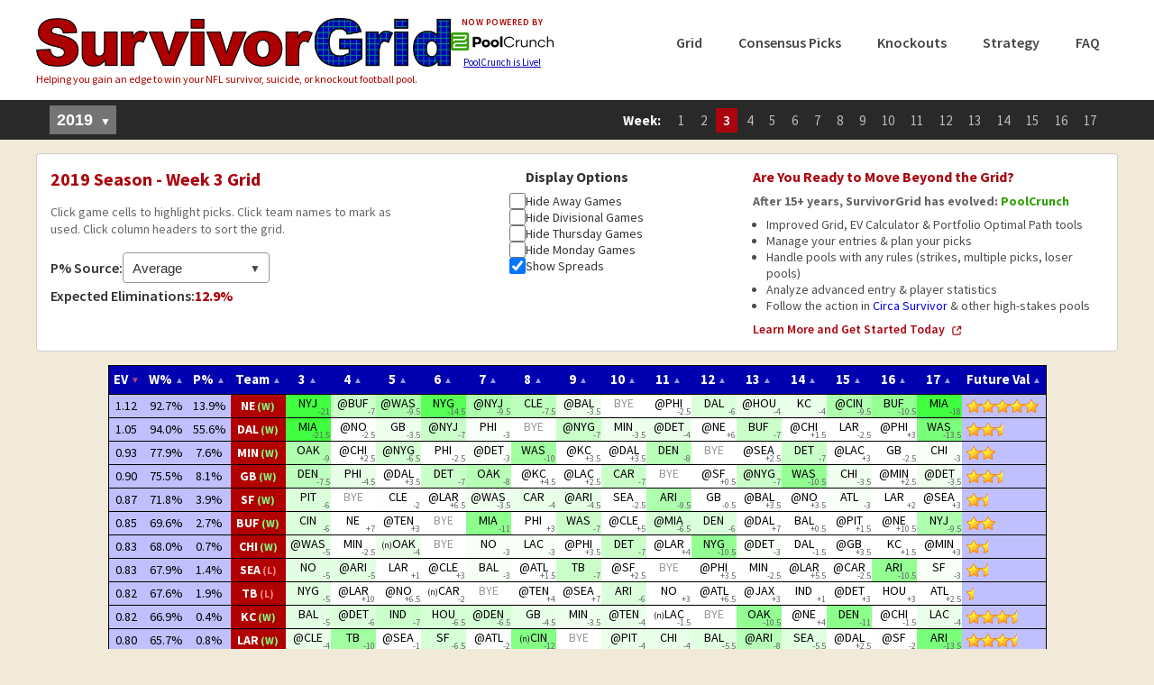

--- FILE ---
content_type: text/html; charset=UTF-8
request_url: https://www.survivorgrid.com/2019/3
body_size: 13054
content:
<!DOCTYPE html>
<html lang="en">
<head>
    <meta charset="utf-8">
    <meta name="viewport" content="width=device-width, initial-scale=1">
        <meta name="csrf-token" content="T74mY1wjCemzSPZ7UmJd69Z3xPbZitmyGWskaL0o">

    <title>2019 NFL Survivor Pool Picks Grid - Week 3 Survivor Picks</title>

    <!-- Favicon -->
    <link rel="icon" type="image/x-icon" href="https://www.survivorgrid.com/favicon.ico">

    <!-- Styles: serve a single static CSS from public with cache-busting -->
    <link rel="stylesheet" href="https://www.survivorgrid.com/css/app.css?v=1760766252">
    <link href="https://fonts.googleapis.com/css2?family=Source+Sans+Pro:wght@400;600&family=Open+Sans:wght@400;600&display=swap" rel="stylesheet">

    <script>
    var menuData = {"years":{"2025":18,"2024":18,"2023":18,"2022":18,"2021":18,"2020":17,"2019":17,"2018":17,"2017":17,"2016":17,"2015":17,"2014":17,"2013":17,"2012":17,"2011":17,"2010":17},"currentYear":2025,"currentWeek":18,"depth":2,"prefix":""};
    var gridData = {"pp":{"yahoo":{"1":0.004,"2":0.0039,"3":0.0001,"4":0.0277,"5":0.0006,"6":0.0078,"7":0.0002,"8":0.0001,"9":0.6613,"10":0.0001,"11":0.0002,"12":0.0721,"13":0.0002,"14":0.0003,"15":0.0006,"16":0.0024,"17":0.0001,"18":0.0411,"19":0.0789,"20":0.0001,"21":0.0003,"22":0,"23":0.0001,"24":0.0076,"25":0.0002,"26":0.0097,"27":0.0004,"28":0.0437,"29":0.0151,"30":0.0148,"31":0.0063,"32":0.0002},"runyourpool":{"1":0.0056,"2":0.0041,"3":0.0003,"4":0.0276,"5":0.0012,"6":0.0072,"7":0.0005,"8":0.0002,"9":0.4979,"10":0.0002,"11":0.0003,"12":0.0878,"13":0.0002,"14":0.0033,"15":0.0014,"16":0.0057,"17":0.0004,"18":0.0859,"19":0.1676,"20":0.0003,"21":0.0008,"22":0.0001,"23":0.0003,"24":0.0157,"25":0.0009,"26":0.0086,"27":0.0012,"28":0.0344,"29":0.0153,"30":0.0206,"31":0.0037,"32":0.0005},"ofp":{"1":0.003,"2":0.001,"3":0,"4":0.026,"5":0,"6":0.006,"7":0,"8":0,"9":0.509,"10":0,"11":0,"12":0.082,"13":0,"14":0.002,"15":0.001,"16":0.005,"17":0.001,"18":0.1,"19":0.169,"20":0,"21":0,"22":0,"23":0,"24":0.01,"25":0,"26":0.006,"27":0.001,"28":0.039,"29":0.012,"30":0.021,"31":0.002,"32":0},"average":{"1":0.0042,"2":0.003,"3":0.0001,"4":0.0271,"5":0.0006,"6":0.007,"7":0.0002,"8":0.0001,"9":0.5561,"10":0.0001,"11":0.0002,"12":0.0806,"13":0.0001,"14":0.0019,"15":0.001,"16":0.0044,"17":0.0005,"18":0.0757,"19":0.1385,"20":0.0001,"21":0.0004,"22":0,"23":0.0001,"24":0.0111,"25":0.0004,"26":0.0081,"27":0.0009,"28":0.039,"29":0.0141,"30":0.0188,"31":0.004,"32":0.0002}},"ev":{"yahoo_default":{"15":0.5885,"31":0.6814,"14":0.6729,"2":0.5969,"16":0.8484,"3":0.4214,"4":0.8709,"7":0.3989,"12":0.9278,"10":0.342,"24":0.8305,"11":0.4393,"9":1.0257,"17":0.2441,"19":1.1627,"22":0.1071,"18":0.9722,"23":0.2976,"1":0.7051,"5":0.5648,"30":0.8508,"21":0.419,"27":0.7648,"13":0.505,"29":0.8549,"20":0.415,"28":0.8921,"25":0.3777,"8":0.44,"26":0.8299,"32":0.4101,"6":0.8597},"runyourpool_default":{"15":0.5645,"31":0.658,"14":0.6463,"2":0.5761,"16":0.8158,"3":0.4066,"4":0.8412,"7":0.3812,"12":0.8945,"10":0.3279,"24":0.7972,"11":0.4252,"9":1.0621,"17":0.1603,"19":1.1085,"22":0.1139,"18":0.9251,"23":0.2973,"1":0.6787,"5":0.5437,"30":0.8185,"21":0.4039,"27":0.7359,"13":0.4865,"29":0.8244,"20":0.398,"28":0.8666,"25":0.3558,"8":0.4221,"26":0.8003,"32":0.3937,"6":0.8287},"ofp_default":{"15":0.5624,"31":0.6567,"14":0.6438,"2":0.5754,"16":0.8137,"3":0.4054,"4":0.8392,"7":0.38,"12":0.8937,"10":0.3254,"24":0.797,"11":0.4221,"9":1.0557,"17":0.1634,"19":1.1047,"22":0.1144,"18":0.9174,"23":0.3017,"1":0.6774,"5":0.5417,"30":0.8157,"21":0.4034,"27":0.734,"13":0.4852,"29":0.8232,"20":0.3959,"28":0.8621,"25":0.357,"8":0.4201,"26":0.799,"32":0.3924,"6":0.8267},"average_default":{"15":0.5679,"31":0.6612,"14":0.6499,"2":0.5791,"16":0.8206,"3":0.4085,"4":0.8453,"7":0.3838,"12":0.9003,"10":0.3287,"24":0.803,"11":0.426,"9":1.0471,"17":0.1819,"19":1.118,"22":0.111,"18":0.932,"23":0.297,"1":0.6826,"5":0.5464,"30":0.8231,"21":0.406,"27":0.74,"13":0.489,"29":0.8289,"20":0.4001,"28":0.8687,"25":0.3604,"8":0.4244,"26":0.8046,"32":0.396,"6":0.833}},"elim":{"yahoo_default":"12.1","runyourpool_default":"13.8","ofp_default":"12.9","average_default":"12.9"}};
</script>
</head>
<body>
    <!-- Main Header -->
    <header class="header-bg">
        <nav class="navbar navbar-default navbar-custom" id="main-navigation">
            <div class="container">
                <div class="navbar-header">
                    <a class="logo" href="https://www.survivorgrid.com">
                        <img src="https://www.survivorgrid.com/images/logo.png" alt="SurvivorGrid.com"/>
                        <span class="logo-caption">Helping you gain an edge to win your NFL survivor, suicide, or knockout football pool.</span>
                    </a>

                    <!-- Powered By Section -->
                    <div class="powered-by-section">
                        <div class="powered-by-main">
                            <div class="powered-by-text">Now Powered By</div>
                            <a href="https://poolcrunch.com" target="_blank">
                                <img src="https://www.survivorgrid.com/images/poolcrunch.png" alt="Pool Crunch" class="poolcrunch-logo"/>
                            </a>
                        </div>
                        <a href="https://poolcrunch.com" target="_blank" class="poolcrunch-link">PoolCrunch is Live!</a>
                    </div>

                    <!-- Main Navigation (Desktop) -->
                    <div class="main-navigation">
                        <ul class="nav navbar-nav">
                                                            <li><a href="https://www.survivorgrid.com">Grid</a></li>
                                                            <li><a href="https://www.survivorgrid.com/picks">Consensus Picks</a></li>
                                                            <li><a href="https://www.survivorgrid.com/knockouts">Knockouts</a></li>
                                                            <li><a href="https://www.survivorgrid.com/strategy">Strategy</a></li>
                                                            <li><a href="https://www.survivorgrid.com/faq">FAQ</a></li>
                                                    </ul>
                    </div>

                    <!-- Mobile Hamburger Button -->
                    <div class="navbar-toggle-container">
                        <button type="button" class="navbar-toggle" id="mobile-menu-toggle">
                            <span class="sr-only">Toggle Navigation</span>
                            <span class="icon-bar"></span>
                            <span class="icon-bar"></span>
                            <span class="icon-bar"></span>
                        </button>
                    </div>
                </div>

                <!-- Mobile Menu Overlay -->
                <div class="mobile-menu-overlay" id="mobile-menu">
                    <ul>
                                                    <li><a href="https://www.survivorgrid.com">Grid</a></li>
                                                    <li><a href="https://www.survivorgrid.com/picks">Consensus Picks</a></li>
                                                    <li><a href="https://www.survivorgrid.com/knockouts">Knockouts</a></li>
                                                    <li><a href="https://www.survivorgrid.com/strategy">Strategy</a></li>
                                                    <li><a href="https://www.survivorgrid.com/faq">FAQ</a></li>
                                            </ul>
                </div>
            </div>
        </nav>
    </header>

    <!-- Main Content Wrapper for Sticky Footer -->
    <div class="main-content-wrapper">
        <!-- Sub Navigation - Include the working navigation component -->
        <section class="sub-nav">
    <div class="container">
        <div class="row">
                        <!-- Year and Week Navigation -->
            <div class="week-select-box">
                <div class="menu-select year-select">
                    <select name="year-select">
                                                    <option value="2025">2025</option>
                                                    <option value="2024">2024</option>
                                                    <option value="2023">2023</option>
                                                    <option value="2022">2022</option>
                                                    <option value="2021">2021</option>
                                                    <option value="2020">2020</option>
                                                    <option value="2019" selected>2019</option>
                                                    <option value="2018">2018</option>
                                                    <option value="2017">2017</option>
                                                    <option value="2016">2016</option>
                                                    <option value="2015">2015</option>
                                                    <option value="2014">2014</option>
                                                    <option value="2013">2013</option>
                                                    <option value="2012">2012</option>
                                                    <option value="2011">2011</option>
                                                    <option value="2010">2010</option>
                                            </select>
                </div>
                                <div class="menu-select week-select">
                    <select name="week-select">
                                                    <option value="1">Week 1</option>
                                                    <option value="2">Week 2</option>
                                                    <option value="3" selected>Week 3</option>
                                                    <option value="4">Week 4</option>
                                                    <option value="5">Week 5</option>
                                                    <option value="6">Week 6</option>
                                                    <option value="7">Week 7</option>
                                                    <option value="8">Week 8</option>
                                                    <option value="9">Week 9</option>
                                                    <option value="10">Week 10</option>
                                                    <option value="11">Week 11</option>
                                                    <option value="12">Week 12</option>
                                                    <option value="13">Week 13</option>
                                                    <option value="14">Week 14</option>
                                                    <option value="15">Week 15</option>
                                                    <option value="16">Week 16</option>
                                                    <option value="17">Week 17</option>
                                            </select>
                </div>
                            </div>

                        <!-- Week Links (Desktop) -->
            <div class="sub-nav-list week-nav">
                <a id="week-caption">Week: </a>
                <ul>
                                                                    <li class="">
                            <a href="/2019/1">1</a>
                        </li>
                                                                    <li class="">
                            <a href="/2019/2">2</a>
                        </li>
                                                                    <li class="active">
                            <a href="/2019/3">3</a>
                        </li>
                                                                    <li class="">
                            <a href="/2019/4">4</a>
                        </li>
                                                                    <li class="">
                            <a href="/2019/5">5</a>
                        </li>
                                                                    <li class="">
                            <a href="/2019/6">6</a>
                        </li>
                                                                    <li class="">
                            <a href="/2019/7">7</a>
                        </li>
                                                                    <li class="">
                            <a href="/2019/8">8</a>
                        </li>
                                                                    <li class="">
                            <a href="/2019/9">9</a>
                        </li>
                                                                    <li class="">
                            <a href="/2019/10">10</a>
                        </li>
                                                                    <li class="">
                            <a href="/2019/11">11</a>
                        </li>
                                                                    <li class="">
                            <a href="/2019/12">12</a>
                        </li>
                                                                    <li class="">
                            <a href="/2019/13">13</a>
                        </li>
                                                                    <li class="">
                            <a href="/2019/14">14</a>
                        </li>
                                                                    <li class="">
                            <a href="/2019/15">15</a>
                        </li>
                                                                    <li class="">
                            <a href="/2019/16">16</a>
                        </li>
                                                                    <li class="">
                            <a href="/2019/17">17</a>
                        </li>
                                    </ul>
            </div>
                        


            <div class="clearfix"></div>
        </div>
    </div>
</section>


        <!-- Page Content -->
        <div class="mid-section">
    <div class="container">
        <!-- Grid Controls -->
        <div class="grid-controls-container">
            <div class="controls-row">
                                <!-- Column 1: Header, Instructions, Pick Source, Expected Eliminations -->
                <div class="controls-column">
                    <h1 class="controls-header">2019 Season - Week 3 Grid</h1>
                    <p class="controls-instructions">
                        Click game cells to highlight picks. Click team names to mark as used. Click column headers to sort the grid.
                    </p>

                    <div class="control-group inline">
                        <label class="control-label">P% Source:</label>
                        <div class="select-container">
                            <select class="form-control custom-control" name="picksource" id="picksource">
                                                                                                                                            <option value="yahoo">
                                            Yahoo
                                        </option>
                                                                                                                                                <option value="average" selected>
                                            Average
                                        </option>
                                                                                                                                                <option value="ofp">
                                            OfficeFootballPool
                                        </option>
                                                                                                                                                <option value="runyourpool">
                                            RunYourPool
                                        </option>
                                                                                                </select>
                        </div>
                    </div>

                                        <div class="control-group inline">
                        <label class="control-label">Expected Eliminations:</label>
                        <span id="expected-eliminations">
                                                        12.9%
                        </span>
                    </div>

                    <!-- Mobile Button Row -->
                    <div class="mobile-button-row">
                        <button type="button" id="mobile-filter-toggle" class="mobile-filter-toggle">
                            <span class="toggle-text">Show Grid Filters</span>
                            <span class="toggle-icon">+</span>
                        </button>
                        <button type="button" id="clear-picks" class="btn-utility" onclick="clearAllPicks()" style="display: none;">Clear Grid</button>
                    </div>
                </div>

                <!-- Column 2: Hide Options -->
                <div class="controls-column">
                    <h3 class="controls-subheader">Display Options</h3>

                    <div class="checkbox-group">
                        <label><input type="checkbox" name="hidegames" value="rd"> Hide Away Games</label>
                        <label><input type="checkbox" name="hidegames" value="dv"> Hide Divisional Games</label>
                        <label><input type="checkbox" name="hidegames" value="tnf"> Hide Thursday Games</label>
                        <label><input type="checkbox" name="hidegames" value="mnf"> Hide Monday Games</label>
                        <label><input type="checkbox" name="showspreads" checked> Show Spreads</label>
                    </div>
                </div>

                <!-- Column 3: Pool Crunch Promotion -->
                <div class="controls-column">
                    <h3 class="controls-subheader promotion-header">Are You Ready to Move Beyond the Grid?</h3>

                    <p class="promotion-text evolution-text">
                        <strong>After 15+ years, SurvivorGrid has evolved: <a href="https://poolcrunch.com" target="_blank" class="poolcrunch-link">PoolCrunch</a></strong>
                    </p>

                    <ul class="promotion-list">
                        <li>Improved Grid, EV Calculator &amp; Portfolio Optimal Path tools</li>
                        <li>Manage your entries &amp; plan your picks</li>
                        <li>Handle pools with any rules (strikes, multiple picks, loser pools)</li>
                        <li>Analyze advanced entry &amp; player statistics</li>
                        <li>Follow the action in <a href="https://poolcrunch.com/pools/circa/2025" target="_blank">Circa Survivor</a> &amp; other high-stakes pools</li>
                    </ul>

                    <a href="https://poolcrunch.com" target="_blank" class="promotion-cta">Learn More and Get Started Today</a>
                </div>
            </div>
        </div>

        
        <div class="grid-scroll-container" id="grid-scroll-container">
            <table class="datatable" id="grid">
            <thead>
                <tr>
                    <th class="sortable sort-active" data-sort="ev" data-sort-dir="desc">
                        <span title="Expected value of making this pick, based on odds of each team winning and the percent of people who picked each team.">EV</span>
                        <span class="sort-indicator">▼</span>
                    </th>
                    <th class="sortable" data-sort="wp" data-sort-dir="asc">
                        <span title="Probability of the team winning this week based on consensus moneyline from the betting market.">W%</span>
                        <span class="sort-indicator"></span>
                    </th>
                    <th class="sortable" data-sort="pp" data-sort-dir="asc">
                        <span title="Percent of people who picked them this week in major pools.">P%</span>
                        <span class="sort-indicator"></span>
                    </th>
                    <th class="sortable" data-sort="team" data-sort-dir="asc">
                        Team
                        <span class="sort-indicator"></span>
                    </th>
                                            <th class="sortable" data-sort="week3" data-sort-dir="asc">
                            3
                            <span class="sort-indicator"></span>
                        </th>
                                            <th class="sortable" data-sort="week4" data-sort-dir="asc">
                            4
                            <span class="sort-indicator"></span>
                        </th>
                                            <th class="sortable" data-sort="week5" data-sort-dir="asc">
                            5
                            <span class="sort-indicator"></span>
                        </th>
                                            <th class="sortable" data-sort="week6" data-sort-dir="asc">
                            6
                            <span class="sort-indicator"></span>
                        </th>
                                            <th class="sortable" data-sort="week7" data-sort-dir="asc">
                            7
                            <span class="sort-indicator"></span>
                        </th>
                                            <th class="sortable" data-sort="week8" data-sort-dir="asc">
                            8
                            <span class="sort-indicator"></span>
                        </th>
                                            <th class="sortable" data-sort="week9" data-sort-dir="asc">
                            9
                            <span class="sort-indicator"></span>
                        </th>
                                            <th class="sortable" data-sort="week10" data-sort-dir="asc">
                            10
                            <span class="sort-indicator"></span>
                        </th>
                                            <th class="sortable" data-sort="week11" data-sort-dir="asc">
                            11
                            <span class="sort-indicator"></span>
                        </th>
                                            <th class="sortable" data-sort="week12" data-sort-dir="asc">
                            12
                            <span class="sort-indicator"></span>
                        </th>
                                            <th class="sortable" data-sort="week13" data-sort-dir="asc">
                            13
                            <span class="sort-indicator"></span>
                        </th>
                                            <th class="sortable" data-sort="week14" data-sort-dir="asc">
                            14
                            <span class="sort-indicator"></span>
                        </th>
                                            <th class="sortable" data-sort="week15" data-sort-dir="asc">
                            15
                            <span class="sort-indicator"></span>
                        </th>
                                            <th class="sortable" data-sort="week16" data-sort-dir="asc">
                            16
                            <span class="sort-indicator"></span>
                        </th>
                                            <th class="sortable" data-sort="week17" data-sort-dir="asc">
                            17
                            <span class="sort-indicator"></span>
                        </th>
                                                                <th class="sortable" data-sort="fv" data-sort-dir="asc">
                            <span title="Based on the estimated W% in their remaining games">Future&nbsp;Val</span>
                            <span class="sort-indicator"></span>
                        </th>
                                    </tr>
            </thead>
            <tbody>
                            <tr id="t19" data-team-id="19">
                    
                    <td class="dist">1.12</td>

                    
                    <td class="dist">92.7%</td>

                    
                    <td class="dist">13.9%</td>

                    
                    <td class="teamname">NE<span class="resultW" title="30-14">&nbsp;(W)</span></td>

                                                                        <td class="gc g32 dv">
                                NYJ<br>
                                <span class="spread">-21</span>
                            </td>
                                                                                                <td class="gc g14 rd dv">
                                @BUF<br>
                                <span class="spread">-7</span>
                            </td>
                                                                                                <td class="gc g19 rd">
                                @WAS<br>
                                <span class="spread">-9.5</span>
                            </td>
                                                                                                <td class="gc g29 tnf">
                                NYG<br>
                                <span class="spread">-14.5</span>
                            </td>
                                                                                                <td class="gc g19 rd dv mnf">
                                @NYJ<br>
                                <span class="spread">-9.5</span>
                            </td>
                                                                                                <td class="gc g15">
                                CLE<br>
                                <span class="spread">-7.5</span>
                            </td>
                                                                                                <td class="gc g7 rd">
                                @BAL<br>
                                <span class="spread">-3.5</span>
                            </td>
                                                                                                <td class="gc bye">BYE</td>
                                                                                                <td class="gc g5 rd">
                                @PHI<br>
                                <span class="spread">-2.5</span>
                            </td>
                                                                                                <td class="gc g12">
                                DAL<br>
                                <span class="spread">-6</span>
                            </td>
                                                                                                <td class="gc g8 rd">
                                @HOU<br>
                                <span class="spread">-4</span>
                            </td>
                                                                                                <td class="gc g8">
                                KC<br>
                                <span class="spread">-4</span>
                            </td>
                                                                                                <td class="gc g19 rd">
                                @CIN<br>
                                <span class="spread">-9.5</span>
                            </td>
                                                                                                <td class="gc g21 dv">
                                BUF<br>
                                <span class="spread">-10.5</span>
                            </td>
                                                                                                <td class="gc g32 dv">
                                MIA<br>
                                <span class="spread">-18</span>
                            </td>
                                            
                                            <td class="fv" data-sort-value="1">
                            <div class="starrating" style="width: 80px;"></div>
                        </td>
                                    </tr>
                            <tr id="t9" data-team-id="9">
                    
                    <td class="dist">1.05</td>

                    
                    <td class="dist">94.0%</td>

                    
                    <td class="dist">55.6%</td>

                    
                    <td class="teamname">DAL<span class="resultW" title="31-6">&nbsp;(W)</span></td>

                                                                        <td class="gc g32">
                                MIA<br>
                                <span class="spread">-21.5</span>
                            </td>
                                                                                                <td class="gc g5 rd">
                                @NO<br>
                                <span class="spread">-2.5</span>
                            </td>
                                                                                                <td class="gc g7">
                                GB<br>
                                <span class="spread">-3.5</span>
                            </td>
                                                                                                <td class="gc g14 rd">
                                @NYJ<br>
                                <span class="spread">-7</span>
                            </td>
                                                                                                <td class="gc g6 dv">
                                PHI<br>
                                <span class="spread">-3</span>
                            </td>
                                                                                                <td class="gc bye">BYE</td>
                                                                                                <td class="gc g14 rd dv mnf">
                                @NYG<br>
                                <span class="spread">-7</span>
                            </td>
                                                                                                <td class="gc g7">
                                MIN<br>
                                <span class="spread">-3.5</span>
                            </td>
                                                                                                <td class="gc g8 rd">
                                @DET<br>
                                <span class="spread">-4</span>
                            </td>
                                                                                                <td class="gc rd">
                                @NE<br>
                                <span class="spread">+6</span>
                            </td>
                                                                                                <td class="gc g14 tnf">
                                BUF<br>
                                <span class="spread">-7</span>
                            </td>
                                                                                                <td class="gc rd tnf">
                                @CHI<br>
                                <span class="spread">+1.5</span>
                            </td>
                                                                                                <td class="gc g5">
                                LAR<br>
                                <span class="spread">-2.5</span>
                            </td>
                                                                                                <td class="gc rd dv">
                                @PHI<br>
                                <span class="spread">+3</span>
                            </td>
                                                                                                <td class="gc g27 dv">
                                WAS<br>
                                <span class="spread">-13.5</span>
                            </td>
                                            
                                            <td class="fv" data-sort-value="0.50758083890768">
                            <div class="starrating" style="width: 40px;"></div>
                        </td>
                                    </tr>
                            <tr id="t18" data-team-id="18">
                    
                    <td class="dist">0.93</td>

                    
                    <td class="dist">77.9%</td>

                    
                    <td class="dist">7.6%</td>

                    
                    <td class="teamname">MIN<span class="resultW" title="34-14">&nbsp;(W)</span></td>

                                                                        <td class="gc g18">
                                OAK<br>
                                <span class="spread">-9</span>
                            </td>
                                                                                                <td class="gc rd dv">
                                @CHI<br>
                                <span class="spread">+2.5</span>
                            </td>
                                                                                                <td class="gc g13 rd">
                                @NYG<br>
                                <span class="spread">-6.5</span>
                            </td>
                                                                                                <td class="gc g5">
                                PHI<br>
                                <span class="spread">-2.5</span>
                            </td>
                                                                                                <td class="gc g6 rd dv">
                                @DET<br>
                                <span class="spread">-3</span>
                            </td>
                                                                                                <td class="gc g20 tnf">
                                WAS<br>
                                <span class="spread">-10</span>
                            </td>
                                                                                                <td class="gc rd">
                                @KC<br>
                                <span class="spread">+3.5</span>
                            </td>
                                                                                                <td class="gc rd">
                                @DAL<br>
                                <span class="spread">+3.5</span>
                            </td>
                                                                                                <td class="gc g16">
                                DEN<br>
                                <span class="spread">-8</span>
                            </td>
                                                                                                <td class="gc bye">BYE</td>
                                                                                                <td class="gc rd mnf">
                                @SEA<br>
                                <span class="spread">+2.5</span>
                            </td>
                                                                                                <td class="gc g14 dv">
                                DET<br>
                                <span class="spread">-7</span>
                            </td>
                                                                                                <td class="gc rd">
                                @LAC<br>
                                <span class="spread">+3</span>
                            </td>
                                                                                                <td class="gc g5 dv mnf">
                                GB<br>
                                <span class="spread">-2.5</span>
                            </td>
                                                                                                <td class="gc g6 dv">
                                CHI<br>
                                <span class="spread">-3</span>
                            </td>
                                            
                                            <td class="fv" data-sort-value="0.41319070993502">
                            <div class="starrating" style="width: 32px;"></div>
                        </td>
                                    </tr>
                            <tr id="t12" data-team-id="12">
                    
                    <td class="dist">0.90</td>

                    
                    <td class="dist">75.5%</td>

                    
                    <td class="dist">8.1%</td>

                    
                    <td class="teamname">GB<span class="resultW" title="27-16">&nbsp;(W)</span></td>

                                                                        <td class="gc g15">
                                DEN<br>
                                <span class="spread">-7.5</span>
                            </td>
                                                                                                <td class="gc g9 tnf">
                                PHI<br>
                                <span class="spread">-4.5</span>
                            </td>
                                                                                                <td class="gc rd">
                                @DAL<br>
                                <span class="spread">+3.5</span>
                            </td>
                                                                                                <td class="gc g14 dv mnf">
                                DET<br>
                                <span class="spread">-7</span>
                            </td>
                                                                                                <td class="gc g16">
                                OAK<br>
                                <span class="spread">-8</span>
                            </td>
                                                                                                <td class="gc rd">
                                @KC<br>
                                <span class="spread">+4.5</span>
                            </td>
                                                                                                <td class="gc rd">
                                @LAC<br>
                                <span class="spread">+2.5</span>
                            </td>
                                                                                                <td class="gc g14">
                                CAR<br>
                                <span class="spread">-7</span>
                            </td>
                                                                                                <td class="gc bye">BYE</td>
                                                                                                <td class="gc rd">
                                @SF<br>
                                <span class="spread">+0.5</span>
                            </td>
                                                                                                <td class="gc g14 rd">
                                @NYG<br>
                                <span class="spread">-7</span>
                            </td>
                                                                                                <td class="gc g21">
                                WAS<br>
                                <span class="spread">-10.5</span>
                            </td>
                                                                                                <td class="gc g7 dv">
                                CHI<br>
                                <span class="spread">-3.5</span>
                            </td>
                                                                                                <td class="gc rd dv mnf">
                                @MIN<br>
                                <span class="spread">+2.5</span>
                            </td>
                                                                                                <td class="gc g7 rd dv">
                                @DET<br>
                                <span class="spread">-3.5</span>
                            </td>
                                            
                                            <td class="fv" data-sort-value="0.53214349589948">
                            <div class="starrating" style="width: 40px;"></div>
                        </td>
                                    </tr>
                            <tr id="t28" data-team-id="28">
                    
                    <td class="dist">0.87</td>

                    
                    <td class="dist">71.8%</td>

                    
                    <td class="dist">3.9%</td>

                    
                    <td class="teamname">SF<span class="resultW" title="24-20">&nbsp;(W)</span></td>

                                                                        <td class="gc g12">
                                PIT<br>
                                <span class="spread">-6</span>
                            </td>
                                                                                                <td class="gc bye">BYE</td>
                                                                                                <td class="gc g4 mnf">
                                CLE<br>
                                <span class="spread">-2</span>
                            </td>
                                                                                                <td class="gc rd dv">
                                @LAR<br>
                                <span class="spread">+6.5</span>
                            </td>
                                                                                                <td class="gc g7 rd">
                                @WAS<br>
                                <span class="spread">-3.5</span>
                            </td>
                                                                                                <td class="gc g8">
                                CAR<br>
                                <span class="spread">-4</span>
                            </td>
                                                                                                <td class="gc g9 rd dv tnf">
                                @ARI<br>
                                <span class="spread">-4.5</span>
                            </td>
                                                                                                <td class="gc g5 dv mnf">
                                SEA<br>
                                <span class="spread">-2.5</span>
                            </td>
                                                                                                <td class="gc g19 dv">
                                ARI<br>
                                <span class="spread">-9.5</span>
                            </td>
                                                                                                <td class="gc g1">
                                GB<br>
                                <span class="spread">-0.5</span>
                            </td>
                                                                                                <td class="gc rd">
                                @BAL<br>
                                <span class="spread">+3.5</span>
                            </td>
                                                                                                <td class="gc rd">
                                @NO<br>
                                <span class="spread">+3.5</span>
                            </td>
                                                                                                <td class="gc g6">
                                ATL<br>
                                <span class="spread">-3</span>
                            </td>
                                                                                                <td class="gc dv">
                                LAR<br>
                                <span class="spread">+2</span>
                            </td>
                                                                                                <td class="gc rd dv">
                                @SEA<br>
                                <span class="spread">+3</span>
                            </td>
                                            
                                            <td class="fv" data-sort-value="0.28630555399313">
                            <div class="starrating" style="width: 24px;"></div>
                        </td>
                                    </tr>
                            <tr id="t4" data-team-id="4">
                    
                    <td class="dist">0.85</td>

                    
                    <td class="dist">69.6%</td>

                    
                    <td class="dist">2.7%</td>

                    
                    <td class="teamname">BUF<span class="resultW" title="21-17">&nbsp;(W)</span></td>

                                                                        <td class="gc g12">
                                CIN<br>
                                <span class="spread">-6</span>
                            </td>
                                                                                                <td class="gc dv">
                                NE<br>
                                <span class="spread">+7</span>
                            </td>
                                                                                                <td class="gc rd">
                                @TEN<br>
                                <span class="spread">+3</span>
                            </td>
                                                                                                <td class="gc bye">BYE</td>
                                                                                                <td class="gc g22 dv">
                                MIA<br>
                                <span class="spread">-11</span>
                            </td>
                                                                                                <td class="gc">
                                PHI<br>
                                <span class="spread">+3</span>
                            </td>
                                                                                                <td class="gc g14">
                                WAS<br>
                                <span class="spread">-7</span>
                            </td>
                                                                                                <td class="gc rd">
                                @CLE<br>
                                <span class="spread">+5</span>
                            </td>
                                                                                                <td class="gc g13 rd dv">
                                @MIA<br>
                                <span class="spread">-6.5</span>
                            </td>
                                                                                                <td class="gc g12">
                                DEN<br>
                                <span class="spread">-6</span>
                            </td>
                                                                                                <td class="gc rd tnf">
                                @DAL<br>
                                <span class="spread">+7</span>
                            </td>
                                                                                                <td class="gc">
                                BAL<br>
                                <span class="spread">+0.5</span>
                            </td>
                                                                                                <td class="gc rd">
                                @PIT<br>
                                <span class="spread">+1.5</span>
                            </td>
                                                                                                <td class="gc rd dv">
                                @NE<br>
                                <span class="spread">+10.5</span>
                            </td>
                                                                                                <td class="gc g19 dv">
                                NYJ<br>
                                <span class="spread">-9.5</span>
                            </td>
                                            
                                            <td class="fv" data-sort-value="0.39050794513615">
                            <div class="starrating" style="width: 32px;"></div>
                        </td>
                                    </tr>
                            <tr id="t6" data-team-id="6">
                    
                    <td class="dist">0.83</td>

                    
                    <td class="dist">68.0%</td>

                    
                    <td class="dist">0.7%</td>

                    
                    <td class="teamname">CHI<span class="resultW" title="31-15">&nbsp;(W)</span></td>

                                                                        <td class="gc g10 rd mnf">
                                @WAS<br>
                                <span class="spread">-5</span>
                            </td>
                                                                                                <td class="gc g5 dv">
                                MIN<br>
                                <span class="spread">-2.5</span>
                            </td>
                                                                                                <td class="gc g8 rd">
                                <span style="font-size: 9px; line-height: 9px;" title="Neutral Field">(n)</span>OAK<br>
                                <span class="spread">-4</span>
                            </td>
                                                                                                <td class="gc bye">BYE</td>
                                                                                                <td class="gc g6">
                                NO<br>
                                <span class="spread">-3</span>
                            </td>
                                                                                                <td class="gc g6">
                                LAC<br>
                                <span class="spread">-3</span>
                            </td>
                                                                                                <td class="gc rd">
                                @PHI<br>
                                <span class="spread">+3.5</span>
                            </td>
                                                                                                <td class="gc g14 dv">
                                DET<br>
                                <span class="spread">-7</span>
                            </td>
                                                                                                <td class="gc rd">
                                @LAR<br>
                                <span class="spread">+4</span>
                            </td>
                                                                                                <td class="gc g21">
                                NYG<br>
                                <span class="spread">-10.5</span>
                            </td>
                                                                                                <td class="gc g6 rd dv tnf">
                                @DET<br>
                                <span class="spread">-3</span>
                            </td>
                                                                                                <td class="gc g3 tnf">
                                DAL<br>
                                <span class="spread">-1.5</span>
                            </td>
                                                                                                <td class="gc rd dv">
                                @GB<br>
                                <span class="spread">+3.5</span>
                            </td>
                                                                                                <td class="gc">
                                KC<br>
                                <span class="spread">+1.5</span>
                            </td>
                                                                                                <td class="gc rd dv">
                                @MIN<br>
                                <span class="spread">+3</span>
                            </td>
                                            
                                            <td class="fv" data-sort-value="0.31833808366537">
                            <div class="starrating" style="width: 24px;"></div>
                        </td>
                                    </tr>
                            <tr id="t29" data-team-id="29">
                    
                    <td class="dist">0.83</td>

                    
                    <td class="dist">67.9%</td>

                    
                    <td class="dist">1.4%</td>

                    
                    <td class="teamname">SEA<span class="resultL" title="27-33">&nbsp;(L)</span></td>

                                                                        <td class="gc g10">
                                NO<br>
                                <span class="spread">-5</span>
                            </td>
                                                                                                <td class="gc g10 rd dv">
                                @ARI<br>
                                <span class="spread">-5</span>
                            </td>
                                                                                                <td class="gc dv tnf">
                                LAR<br>
                                <span class="spread">+1</span>
                            </td>
                                                                                                <td class="gc rd">
                                @CLE<br>
                                <span class="spread">+3</span>
                            </td>
                                                                                                <td class="gc g6">
                                BAL<br>
                                <span class="spread">-3</span>
                            </td>
                                                                                                <td class="gc rd">
                                @ATL<br>
                                <span class="spread">+1.5</span>
                            </td>
                                                                                                <td class="gc g14">
                                TB<br>
                                <span class="spread">-7</span>
                            </td>
                                                                                                <td class="gc rd dv mnf">
                                @SF<br>
                                <span class="spread">+2.5</span>
                            </td>
                                                                                                <td class="gc bye">BYE</td>
                                                                                                <td class="gc rd">
                                @PHI<br>
                                <span class="spread">+3.5</span>
                            </td>
                                                                                                <td class="gc g5 mnf">
                                MIN<br>
                                <span class="spread">-2.5</span>
                            </td>
                                                                                                <td class="gc rd dv">
                                @LAR<br>
                                <span class="spread">+5.5</span>
                            </td>
                                                                                                <td class="gc g5 rd">
                                @CAR<br>
                                <span class="spread">-2.5</span>
                            </td>
                                                                                                <td class="gc g21 dv">
                                ARI<br>
                                <span class="spread">-10.5</span>
                            </td>
                                                                                                <td class="gc g6 dv">
                                SF<br>
                                <span class="spread">-3</span>
                            </td>
                                            
                                            <td class="fv" data-sort-value="0.31269784186338">
                            <div class="starrating" style="width: 24px;"></div>
                        </td>
                                    </tr>
                            <tr id="t30" data-team-id="30">
                    
                    <td class="dist">0.82</td>

                    
                    <td class="dist">67.6%</td>

                    
                    <td class="dist">1.9%</td>

                    
                    <td class="teamname">TB<span class="resultL" title="31-32">&nbsp;(L)</span></td>

                                                                        <td class="gc g10">
                                NYG<br>
                                <span class="spread">-5</span>
                            </td>
                                                                                                <td class="gc rd">
                                @LAR<br>
                                <span class="spread">+10</span>
                            </td>
                                                                                                <td class="gc rd dv">
                                @NO<br>
                                <span class="spread">+6.5</span>
                            </td>
                                                                                                <td class="gc g4 rd dv">
                                <span style="font-size: 9px; line-height: 9px;" title="Neutral Field">(n)</span>CAR<br>
                                <span class="spread">-2</span>
                            </td>
                                                                                                <td class="gc bye">BYE</td>
                                                                                                <td class="gc rd">
                                @TEN<br>
                                <span class="spread">+4</span>
                            </td>
                                                                                                <td class="gc rd">
                                @SEA<br>
                                <span class="spread">+7</span>
                            </td>
                                                                                                <td class="gc g12">
                                ARI<br>
                                <span class="spread">-6</span>
                            </td>
                                                                                                <td class="gc dv">
                                NO<br>
                                <span class="spread">+3</span>
                            </td>
                                                                                                <td class="gc rd dv">
                                @ATL<br>
                                <span class="spread">+6.5</span>
                            </td>
                                                                                                <td class="gc rd">
                                @JAX<br>
                                <span class="spread">+3</span>
                            </td>
                                                                                                <td class="gc">
                                IND<br>
                                <span class="spread">+1</span>
                            </td>
                                                                                                <td class="gc rd">
                                @DET<br>
                                <span class="spread">+3</span>
                            </td>
                                                                                                <td class="gc">
                                HOU<br>
                                <span class="spread">+3</span>
                            </td>
                                                                                                <td class="gc dv">
                                ATL<br>
                                <span class="spread">+2.5</span>
                            </td>
                                            
                                            <td class="fv" data-sort-value="0.073072476426674">
                            <div class="starrating" style="width: 8px;"></div>
                        </td>
                                    </tr>
                            <tr id="t16" data-team-id="16">
                    
                    <td class="dist">0.82</td>

                    
                    <td class="dist">66.9%</td>

                    
                    <td class="dist">0.4%</td>

                    
                    <td class="teamname">KC<span class="resultW" title="33-28">&nbsp;(W)</span></td>

                                                                        <td class="gc g10">
                                BAL<br>
                                <span class="spread">-5</span>
                            </td>
                                                                                                <td class="gc g12 rd">
                                @DET<br>
                                <span class="spread">-6</span>
                            </td>
                                                                                                <td class="gc g14">
                                IND<br>
                                <span class="spread">-7</span>
                            </td>
                                                                                                <td class="gc g13">
                                HOU<br>
                                <span class="spread">-6.5</span>
                            </td>
                                                                                                <td class="gc g13 rd dv tnf">
                                @DEN<br>
                                <span class="spread">-6.5</span>
                            </td>
                                                                                                <td class="gc g9">
                                GB<br>
                                <span class="spread">-4.5</span>
                            </td>
                                                                                                <td class="gc g7">
                                MIN<br>
                                <span class="spread">-3.5</span>
                            </td>
                                                                                                <td class="gc g8 rd">
                                @TEN<br>
                                <span class="spread">-4</span>
                            </td>
                                                                                                <td class="gc g3 rd dv mnf">
                                <span style="font-size: 9px; line-height: 9px;" title="Neutral Field">(n)</span>LAC<br>
                                <span class="spread">-1.5</span>
                            </td>
                                                                                                <td class="gc bye">BYE</td>
                                                                                                <td class="gc g21 dv">
                                OAK<br>
                                <span class="spread">-10.5</span>
                            </td>
                                                                                                <td class="gc rd">
                                @NE<br>
                                <span class="spread">+4</span>
                            </td>
                                                                                                <td class="gc g22 dv">
                                DEN<br>
                                <span class="spread">-11</span>
                            </td>
                                                                                                <td class="gc g3 rd">
                                @CHI<br>
                                <span class="spread">-1.5</span>
                            </td>
                                                                                                <td class="gc g8 dv">
                                LAC<br>
                                <span class="spread">-4</span>
                            </td>
                                            
                                            <td class="fv" data-sort-value="0.67058963812757">
                            <div class="starrating" style="width: 56px;"></div>
                        </td>
                                    </tr>
                            <tr id="t26" data-team-id="26">
                    
                    <td class="dist">0.80</td>

                    
                    <td class="dist">65.7%</td>

                    
                    <td class="dist">0.8%</td>

                    
                    <td class="teamname">LAR<span class="resultW" title="20-13">&nbsp;(W)</span></td>

                                                                        <td class="gc g8 rd">
                                @CLE<br>
                                <span class="spread">-4</span>
                            </td>
                                                                                                <td class="gc g20">
                                TB<br>
                                <span class="spread">-10</span>
                            </td>
                                                                                                <td class="gc g2 rd dv tnf">
                                @SEA<br>
                                <span class="spread">-1</span>
                            </td>
                                                                                                <td class="gc g13 dv">
                                SF<br>
                                <span class="spread">-6.5</span>
                            </td>
                                                                                                <td class="gc g4 rd">
                                @ATL<br>
                                <span class="spread">-2</span>
                            </td>
                                                                                                <td class="gc g24 rd">
                                <span style="font-size: 9px; line-height: 9px;" title="Neutral Field">(n)</span>CIN<br>
                                <span class="spread">-12</span>
                            </td>
                                                                                                <td class="gc bye">BYE</td>
                                                                                                <td class="gc g8 rd">
                                @PIT<br>
                                <span class="spread">-4</span>
                            </td>
                                                                                                <td class="gc g8">
                                CHI<br>
                                <span class="spread">-4</span>
                            </td>
                                                                                                <td class="gc g11 mnf">
                                BAL<br>
                                <span class="spread">-5.5</span>
                            </td>
                                                                                                <td class="gc g16 rd dv">
                                @ARI<br>
                                <span class="spread">-8</span>
                            </td>
                                                                                                <td class="gc g11 dv">
                                SEA<br>
                                <span class="spread">-5.5</span>
                            </td>
                                                                                                <td class="gc rd">
                                @DAL<br>
                                <span class="spread">+2.5</span>
                            </td>
                                                                                                <td class="gc g4 rd dv">
                                @SF<br>
                                <span class="spread">-2</span>
                            </td>
                                                                                                <td class="gc g27 dv">
                                ARI<br>
                                <span class="spread">-13.5</span>
                            </td>
                                            
                                            <td class="fv" data-sort-value="0.69690111944106">
                            <div class="starrating" style="width: 56px;"></div>
                        </td>
                                    </tr>
                            <tr id="t24" data-team-id="24">
                    
                    <td class="dist">0.80</td>

                    
                    <td class="dist">65.7%</td>

                    
                    <td class="dist">1.1%</td>

                    
                    <td class="teamname">PHI<span class="resultL" title="24-27">&nbsp;(L)</span></td>

                                                                        <td class="gc g8">
                                DET<br>
                                <span class="spread">-4</span>
                            </td>
                                                                                                <td class="gc rd tnf">
                                @GB<br>
                                <span class="spread">+4.5</span>
                            </td>
                                                                                                <td class="gc g21">
                                NYJ<br>
                                <span class="spread">-10.5</span>
                            </td>
                                                                                                <td class="gc rd">
                                @MIN<br>
                                <span class="spread">+2.5</span>
                            </td>
                                                                                                <td class="gc rd dv">
                                @DAL<br>
                                <span class="spread">+3</span>
                            </td>
                                                                                                <td class="gc g6 rd">
                                @BUF<br>
                                <span class="spread">-3</span>
                            </td>
                                                                                                <td class="gc g7">
                                CHI<br>
                                <span class="spread">-3.5</span>
                            </td>
                                                                                                <td class="gc bye">BYE</td>
                                                                                                <td class="gc">
                                NE<br>
                                <span class="spread">+2.5</span>
                            </td>
                                                                                                <td class="gc g7">
                                SEA<br>
                                <span class="spread">-3.5</span>
                            </td>
                                                                                                <td class="gc g20 rd">
                                @MIA<br>
                                <span class="spread">-10</span>
                            </td>
                                                                                                <td class="gc g21 dv mnf">
                                NYG<br>
                                <span class="spread">-10.5</span>
                            </td>
                                                                                                <td class="gc g13 rd dv">
                                @WAS<br>
                                <span class="spread">-6.5</span>
                            </td>
                                                                                                <td class="gc g6 dv">
                                DAL<br>
                                <span class="spread">-3</span>
                            </td>
                                                                                                <td class="gc g15 rd dv">
                                @NYG<br>
                                <span class="spread">-7.5</span>
                            </td>
                                            
                                            <td class="fv" data-sort-value="0.56453732430375">
                            <div class="starrating" style="width: 48px;"></div>
                        </td>
                                    </tr>
                            <tr id="t27" data-team-id="27">
                    
                    <td class="dist">0.74</td>

                    
                    <td class="dist">60.2%</td>

                    
                    <td class="dist">0.1%</td>

                    
                    <td class="teamname">LAC<span class="resultL" title="20-27">&nbsp;(L)</span></td>

                                                                        <td class="gc g6">
                                HOU<br>
                                <span class="spread">-3</span>
                            </td>
                                                                                                <td class="gc g32 rd">
                                @MIA<br>
                                <span class="spread">-16.5</span>
                            </td>
                                                                                                <td class="gc g16 dv">
                                DEN<br>
                                <span class="spread">-8</span>
                            </td>
                                                                                                <td class="gc g14">
                                PIT<br>
                                <span class="spread">-7</span>
                            </td>
                                                                                                <td class="gc g2 rd">
                                @TEN<br>
                                <span class="spread">-1</span>
                            </td>
                                                                                                <td class="gc rd">
                                @CHI<br>
                                <span class="spread">+3</span>
                            </td>
                                                                                                <td class="gc g5">
                                GB<br>
                                <span class="spread">-2.5</span>
                            </td>
                                                                                                <td class="gc g8 rd dv tnf">
                                @OAK<br>
                                <span class="spread">-4</span>
                            </td>
                                                                                                <td class="gc rd dv mnf">
                                <span style="font-size: 9px; line-height: 9px;" title="Neutral Field">(n)</span>KC<br>
                                <span class="spread">+1.5</span>
                            </td>
                                                                                                <td class="gc bye">BYE</td>
                                                                                                <td class="gc g7 rd dv">
                                @DEN<br>
                                <span class="spread">-3.5</span>
                            </td>
                                                                                                <td class="gc g7 rd">
                                @JAX<br>
                                <span class="spread">-3.5</span>
                            </td>
                                                                                                <td class="gc g6">
                                MIN<br>
                                <span class="spread">-3</span>
                            </td>
                                                                                                <td class="gc g15 dv">
                                OAK<br>
                                <span class="spread">-7.5</span>
                            </td>
                                                                                                <td class="gc rd dv">
                                @KC<br>
                                <span class="spread">+4</span>
                            </td>
                                            
                                            <td class="fv" data-sort-value="0.51905156572691">
                            <div class="starrating" style="width: 40px;"></div>
                        </td>
                                    </tr>
                            <tr id="t1" data-team-id="1">
                    
                    <td class="dist">0.68</td>

                    
                    <td class="dist">55.7%</td>

                    
                    <td class="dist">0.4%</td>

                    
                    <td class="teamname">ARI<span class="resultL" title="20-38">&nbsp;(L)</span></td>

                                                                        <td class="gc g5">
                                CAR<br>
                                <span class="spread">-2.5</span>
                            </td>
                                                                                                <td class="gc dv">
                                SEA<br>
                                <span class="spread">+5</span>
                            </td>
                                                                                                <td class="gc rd">
                                @CIN<br>
                                <span class="spread">+3</span>
                            </td>
                                                                                                <td class="gc">
                                ATL<br>
                                <span class="spread">+4</span>
                            </td>
                                                                                                <td class="gc rd">
                                @NYG<br>
                                <span class="spread">+3</span>
                            </td>
                                                                                                <td class="gc rd">
                                @NO<br>
                                <span class="spread">+10</span>
                            </td>
                                                                                                <td class="gc dv tnf">
                                SF<br>
                                <span class="spread">+4.5</span>
                            </td>
                                                                                                <td class="gc rd">
                                @TB<br>
                                <span class="spread">+6</span>
                            </td>
                                                                                                <td class="gc rd dv">
                                @SF<br>
                                <span class="spread">+9.5</span>
                            </td>
                                                                                                <td class="gc bye">BYE</td>
                                                                                                <td class="gc dv">
                                LAR<br>
                                <span class="spread">+8</span>
                            </td>
                                                                                                <td class="gc">
                                PIT<br>
                                <span class="spread">+3</span>
                            </td>
                                                                                                <td class="gc">
                                CLE<br>
                                <span class="spread">+6</span>
                            </td>
                                                                                                <td class="gc rd dv">
                                @SEA<br>
                                <span class="spread">+10.5</span>
                            </td>
                                                                                                <td class="gc rd dv">
                                @LAR<br>
                                <span class="spread">+13.5</span>
                            </td>
                                            
                                            <td class="fv" data-sort-value="0">
                            <div class="starrating" style="width: 0px;"></div>
                        </td>
                                    </tr>
                            <tr id="t31" data-team-id="31">
                    
                    <td class="dist">0.66</td>

                    
                    <td class="dist">53.9%</td>

                    
                    <td class="dist">0.4%</td>

                    
                    <td class="teamname">TEN<span class="resultL" title="7-20">&nbsp;(L)</span></td>

                                                                        <td class="gc g3 rd dv tnf">
                                @JAX<br>
                                <span class="spread">-1.5</span>
                            </td>
                                                                                                <td class="gc rd">
                                @ATL<br>
                                <span class="spread">+4</span>
                            </td>
                                                                                                <td class="gc g6">
                                BUF<br>
                                <span class="spread">-3</span>
                            </td>
                                                                                                <td class="gc g3 rd">
                                @DEN<br>
                                <span class="spread">-1.5</span>
                            </td>
                                                                                                <td class="gc">
                                LAC<br>
                                <span class="spread">+1</span>
                            </td>
                                                                                                <td class="gc g8">
                                TB<br>
                                <span class="spread">-4</span>
                            </td>
                                                                                                <td class="gc rd">
                                @CAR<br>
                                <span class="spread">+1.5</span>
                            </td>
                                                                                                <td class="gc">
                                KC<br>
                                <span class="spread">+4</span>
                            </td>
                                                                                                <td class="gc bye">BYE</td>
                                                                                                <td class="gc g8 dv">
                                JAX<br>
                                <span class="spread">-4</span>
                            </td>
                                                                                                <td class="gc rd dv">
                                @IND<br>
                                <span class="spread">+3.5</span>
                            </td>
                                                                                                <td class="gc g1 rd">
                                @OAK<br>
                                <span class="spread">-0.5</span>
                            </td>
                                                                                                <td class="gc g1 dv">
                                HOU<br>
                                <span class="spread">-0.5</span>
                            </td>
                                                                                                <td class="gc">
                                NO<br>
                                <span class="spread">+1</span>
                            </td>
                                                                                                <td class="gc rd dv">
                                @HOU<br>
                                <span class="spread">+4</span>
                            </td>
                                            
                                            <td class="fv" data-sort-value="0.13161859173262">
                            <div class="starrating" style="width: 8px;"></div>
                        </td>
                                    </tr>
                            <tr id="t14" data-team-id="14">
                    
                    <td class="dist">0.65</td>

                    
                    <td class="dist">52.8%</td>

                    
                    <td class="dist">0.2%</td>

                    
                    <td class="teamname">IND<span class="resultW" title="27-24">&nbsp;(W)</span></td>

                                                                        <td class="gc g3">
                                ATL<br>
                                <span class="spread">-1.5</span>
                            </td>
                                                                                                <td class="gc g14">
                                OAK<br>
                                <span class="spread">-7</span>
                            </td>
                                                                                                <td class="gc rd">
                                @KC<br>
                                <span class="spread">+7</span>
                            </td>
                                                                                                <td class="gc bye">BYE</td>
                                                                                                <td class="gc g3 dv">
                                HOU<br>
                                <span class="spread">-1.5</span>
                            </td>
                                                                                                <td class="gc g13">
                                DEN<br>
                                <span class="spread">-6.5</span>
                            </td>
                                                                                                <td class="gc rd">
                                @PIT<br>
                                <span class="spread">+0.5</span>
                            </td>
                                                                                                <td class="gc g27">
                                MIA<br>
                                <span class="spread">-13.5</span>
                            </td>
                                                                                                <td class="gc g12 dv">
                                JAX<br>
                                <span class="spread">-6</span>
                            </td>
                                                                                                <td class="gc rd dv tnf">
                                @HOU<br>
                                <span class="spread">+3.5</span>
                            </td>
                                                                                                <td class="gc g7 dv">
                                TEN<br>
                                <span class="spread">-3.5</span>
                            </td>
                                                                                                <td class="gc g2 rd">
                                @TB<br>
                                <span class="spread">-1</span>
                            </td>
                                                                                                <td class="gc rd mnf">
                                @NO<br>
                                <span class="spread">+4</span>
                            </td>
                                                                                                <td class="gc g8">
                                CAR<br>
                                <span class="spread">-4</span>
                            </td>
                                                                                                <td class="gc g3 rd dv">
                                @JAX<br>
                                <span class="spread">-1.5</span>
                            </td>
                                            
                                            <td class="fv" data-sort-value="0.42915845165508">
                            <div class="starrating" style="width: 32px;"></div>
                        </td>
                                    </tr>
                            <tr id="t2" data-team-id="2">
                    
                    <td class="dist">0.58</td>

                    
                    <td class="dist">47.2%</td>

                    
                    <td class="dist">0.3%</td>

                    
                    <td class="teamname">ATL<span class="resultL" title="24-27">&nbsp;(L)</span></td>

                                                                        <td class="gc rd">
                                @IND<br>
                                <span class="spread">+1.5</span>
                            </td>
                                                                                                <td class="gc g8">
                                TEN<br>
                                <span class="spread">-4</span>
                            </td>
                                                                                                <td class="gc rd">
                                @HOU<br>
                                <span class="spread">+3</span>
                            </td>
                                                                                                <td class="gc g8 rd">
                                @ARI<br>
                                <span class="spread">-4</span>
                            </td>
                                                                                                <td class="gc">
                                LAR<br>
                                <span class="spread">+2</span>
                            </td>
                                                                                                <td class="gc g3">
                                SEA<br>
                                <span class="spread">-1.5</span>
                            </td>
                                                                                                <td class="gc bye">BYE</td>
                                                                                                <td class="gc rd dv">
                                @NO<br>
                                <span class="spread">+3.5</span>
                            </td>
                                                                                                <td class="gc g2 rd dv">
                                @CAR<br>
                                <span class="spread">-1</span>
                            </td>
                                                                                                <td class="gc g13 dv">
                                TB<br>
                                <span class="spread">-6.5</span>
                            </td>
                                                                                                <td class="gc g3 dv tnf">
                                NO<br>
                                <span class="spread">-1.5</span>
                            </td>
                                                                                                <td class="gc g11 dv">
                                CAR<br>
                                <span class="spread">-5.5</span>
                            </td>
                                                                                                <td class="gc rd">
                                @SF<br>
                                <span class="spread">+3</span>
                            </td>
                                                                                                <td class="gc g13">
                                JAX<br>
                                <span class="spread">-6.5</span>
                            </td>
                                                                                                <td class="gc g5 rd dv">
                                @TB<br>
                                <span class="spread">-2.5</span>
                            </td>
                                            
                                            <td class="fv" data-sort-value="0.33185102264447">
                            <div class="starrating" style="width: 24px;"></div>
                        </td>
                                    </tr>
                            <tr id="t15" data-team-id="15">
                    
                    <td class="dist">0.57</td>

                    
                    <td class="dist">46.1%</td>

                    
                    <td class="dist">0.1%</td>

                    
                    <td class="teamname">JAX<span class="resultW" title="20-7">&nbsp;(W)</span></td>

                                                                        <td class="gc dv tnf">
                                TEN<br>
                                <span class="spread">+1.5</span>
                            </td>
                                                                                                <td class="gc rd">
                                @DEN<br>
                                <span class="spread">+3.5</span>
                            </td>
                                                                                                <td class="gc rd">
                                @CAR<br>
                                <span class="spread">+3</span>
                            </td>
                                                                                                <td class="gc">
                                NO<br>
                                <span class="spread">+3.5</span>
                            </td>
                                                                                                <td class="gc g3 rd">
                                @CIN<br>
                                <span class="spread">-1.5</span>
                            </td>
                                                                                                <td class="gc g10">
                                NYJ<br>
                                <span class="spread">-5</span>
                            </td>
                                                                                                <td class="gc rd dv">
                                <span style="font-size: 9px; line-height: 9px;" title="Neutral Field">(n)</span>HOU<br>
                                <span class="spread">+3</span>
                            </td>
                                                                                                <td class="gc bye">BYE</td>
                                                                                                <td class="gc rd dv">
                                @IND<br>
                                <span class="spread">+6</span>
                            </td>
                                                                                                <td class="gc rd dv">
                                @TEN<br>
                                <span class="spread">+4</span>
                            </td>
                                                                                                <td class="gc g6">
                                TB<br>
                                <span class="spread">-3</span>
                            </td>
                                                                                                <td class="gc">
                                LAC<br>
                                <span class="spread">+3.5</span>
                            </td>
                                                                                                <td class="gc rd">
                                @OAK<br>
                                <span class="spread">+2.5</span>
                            </td>
                                                                                                <td class="gc rd">
                                @ATL<br>
                                <span class="spread">+6.5</span>
                            </td>
                                                                                                <td class="gc dv">
                                IND<br>
                                <span class="spread">+1.5</span>
                            </td>
                                            
                                            <td class="fv" data-sort-value="0.084468563841168">
                            <div class="starrating" style="width: 8px;"></div>
                        </td>
                                    </tr>
                            <tr id="t5" data-team-id="5">
                    
                    <td class="dist">0.55</td>

                    
                    <td class="dist">44.3%</td>

                    
                    <td class="dist">0.1%</td>

                    
                    <td class="teamname">CAR<span class="resultW" title="38-20">&nbsp;(W)</span></td>

                                                                        <td class="gc rd">
                                @ARI<br>
                                <span class="spread">+2.5</span>
                            </td>
                                                                                                <td class="gc rd">
                                @HOU<br>
                                <span class="spread">+4</span>
                            </td>
                                                                                                <td class="gc g6">
                                JAX<br>
                                <span class="spread">-3</span>
                            </td>
                                                                                                <td class="gc rd dv">
                                <span style="font-size: 9px; line-height: 9px;" title="Neutral Field">(n)</span>TB<br>
                                <span class="spread">+2</span>
                            </td>
                                                                                                <td class="gc bye">BYE</td>
                                                                                                <td class="gc rd">
                                @SF<br>
                                <span class="spread">+4</span>
                            </td>
                                                                                                <td class="gc g3">
                                TEN<br>
                                <span class="spread">-1.5</span>
                            </td>
                                                                                                <td class="gc rd">
                                @GB<br>
                                <span class="spread">+7</span>
                            </td>
                                                                                                <td class="gc dv">
                                ATL<br>
                                <span class="spread">+1</span>
                            </td>
                                                                                                <td class="gc rd dv">
                                @NO<br>
                                <span class="spread">+6.5</span>
                            </td>
                                                                                                <td class="gc g12">
                                WAS<br>
                                <span class="spread">-6</span>
                            </td>
                                                                                                <td class="gc rd dv">
                                @ATL<br>
                                <span class="spread">+5.5</span>
                            </td>
                                                                                                <td class="gc">
                                SEA<br>
                                <span class="spread">+2.5</span>
                            </td>
                                                                                                <td class="gc rd">
                                @IND<br>
                                <span class="spread">+4</span>
                            </td>
                                                                                                <td class="gc dv">
                                NO<br>
                                <span class="spread">+2</span>
                            </td>
                                            
                                            <td class="fv" data-sort-value="0.10277643080712">
                            <div class="starrating" style="width: 8px;"></div>
                        </td>
                                    </tr>
                            <tr id="t13" data-team-id="13">
                    
                    <td class="dist">0.49</td>

                    
                    <td class="dist">39.8%</td>

                    
                    <td class="dist">0.0%</td>

                    
                    <td class="teamname">HOU<span class="resultW" title="27-20">&nbsp;(W)</span></td>

                                                                        <td class="gc rd">
                                @LAC<br>
                                <span class="spread">+3</span>
                            </td>
                                                                                                <td class="gc g8">
                                CAR<br>
                                <span class="spread">-4</span>
                            </td>
                                                                                                <td class="gc g6">
                                ATL<br>
                                <span class="spread">-3</span>
                            </td>
                                                                                                <td class="gc rd">
                                @KC<br>
                                <span class="spread">+6.5</span>
                            </td>
                                                                                                <td class="gc rd dv">
                                @IND<br>
                                <span class="spread">+1.5</span>
                            </td>
                                                                                                <td class="gc g14">
                                OAK<br>
                                <span class="spread">-7</span>
                            </td>
                                                                                                <td class="gc g6 rd dv">
                                <span style="font-size: 9px; line-height: 9px;" title="Neutral Field">(n)</span>JAX<br>
                                <span class="spread">-3</span>
                            </td>
                                                                                                <td class="gc bye">BYE</td>
                                                                                                <td class="gc rd">
                                @BAL<br>
                                <span class="spread">+3</span>
                            </td>
                                                                                                <td class="gc g7 dv tnf">
                                IND<br>
                                <span class="spread">-3.5</span>
                            </td>
                                                                                                <td class="gc">
                                NE<br>
                                <span class="spread">+4</span>
                            </td>
                                                                                                <td class="gc g14">
                                DEN<br>
                                <span class="spread">-7</span>
                            </td>
                                                                                                <td class="gc rd dv">
                                @TEN<br>
                                <span class="spread">+0.5</span>
                            </td>
                                                                                                <td class="gc g6 rd">
                                @TB<br>
                                <span class="spread">-3</span>
                            </td>
                                                                                                <td class="gc g8 dv">
                                TEN<br>
                                <span class="spread">-4</span>
                            </td>
                                            
                                            <td class="fv" data-sort-value="0.35857010709721">
                            <div class="starrating" style="width: 32px;"></div>
                        </td>
                                    </tr>
                            <tr id="t11" data-team-id="11">
                    
                    <td class="dist">0.43</td>

                    
                    <td class="dist">34.3%</td>

                    
                    <td class="dist">0.0%</td>

                    
                    <td class="teamname">DET<span class="resultW" title="27-24">&nbsp;(W)</span></td>

                                                                        <td class="gc rd">
                                @PHI<br>
                                <span class="spread">+4</span>
                            </td>
                                                                                                <td class="gc">
                                KC<br>
                                <span class="spread">+6</span>
                            </td>
                                                                                                <td class="gc bye">BYE</td>
                                                                                                <td class="gc rd dv mnf">
                                @GB<br>
                                <span class="spread">+7</span>
                            </td>
                                                                                                <td class="gc dv">
                                MIN<br>
                                <span class="spread">+3</span>
                            </td>
                                                                                                <td class="gc g12">
                                NYG<br>
                                <span class="spread">-6</span>
                            </td>
                                                                                                <td class="gc rd">
                                @OAK<br>
                                <span class="spread">+2</span>
                            </td>
                                                                                                <td class="gc rd dv">
                                @CHI<br>
                                <span class="spread">+7</span>
                            </td>
                                                                                                <td class="gc">
                                DAL<br>
                                <span class="spread">+4</span>
                            </td>
                                                                                                <td class="gc g3 rd">
                                @WAS<br>
                                <span class="spread">-1.5</span>
                            </td>
                                                                                                <td class="gc dv tnf">
                                CHI<br>
                                <span class="spread">+3</span>
                            </td>
                                                                                                <td class="gc rd dv">
                                @MIN<br>
                                <span class="spread">+7</span>
                            </td>
                                                                                                <td class="gc g6">
                                TB<br>
                                <span class="spread">-3</span>
                            </td>
                                                                                                <td class="gc rd">
                                @DEN<br>
                                <span class="spread">+1.5</span>
                            </td>
                                                                                                <td class="gc dv">
                                GB<br>
                                <span class="spread">+3.5</span>
                            </td>
                                            
                                            <td class="fv" data-sort-value="0.093529533317471">
                            <div class="starrating" style="width: 8px;"></div>
                        </td>
                                    </tr>
                            <tr id="t8" data-team-id="8">
                    
                    <td class="dist">0.42</td>

                    
                    <td class="dist">34.3%</td>

                    
                    <td class="dist">0.0%</td>

                    
                    <td class="teamname">CLE<span class="resultL" title="13-20">&nbsp;(L)</span></td>

                                                                        <td class="gc">
                                LAR<br>
                                <span class="spread">+4</span>
                            </td>
                                                                                                <td class="gc rd dv">
                                @BAL<br>
                                <span class="spread">+7</span>
                            </td>
                                                                                                <td class="gc rd mnf">
                                @SF<br>
                                <span class="spread">+2</span>
                            </td>
                                                                                                <td class="gc g6">
                                SEA<br>
                                <span class="spread">-3</span>
                            </td>
                                                                                                <td class="gc bye">BYE</td>
                                                                                                <td class="gc rd">
                                @NE<br>
                                <span class="spread">+7.5</span>
                            </td>
                                                                                                <td class="gc g7 rd">
                                @DEN<br>
                                <span class="spread">-3.5</span>
                            </td>
                                                                                                <td class="gc g10">
                                BUF<br>
                                <span class="spread">-5</span>
                            </td>
                                                                                                <td class="gc g13 dv tnf">
                                PIT<br>
                                <span class="spread">-6.5</span>
                            </td>
                                                                                                <td class="gc g28">
                                MIA<br>
                                <span class="spread">-14</span>
                            </td>
                                                                                                <td class="gc g5 rd dv">
                                @PIT<br>
                                <span class="spread">-2.5</span>
                            </td>
                                                                                                <td class="gc g19 dv">
                                CIN<br>
                                <span class="spread">-9.5</span>
                            </td>
                                                                                                <td class="gc g12 rd">
                                @ARI<br>
                                <span class="spread">-6</span>
                            </td>
                                                                                                <td class="gc g6 dv">
                                BAL<br>
                                <span class="spread">-3</span>
                            </td>
                                                                                                <td class="gc g13 rd dv">
                                @CIN<br>
                                <span class="spread">-6.5</span>
                            </td>
                                            
                                            <td class="fv" data-sort-value="0.55432337680788">
                            <div class="starrating" style="width: 48px;"></div>
                        </td>
                                    </tr>
                            <tr id="t3" data-team-id="3">
                    
                    <td class="dist">0.41</td>

                    
                    <td class="dist">33.1%</td>

                    
                    <td class="dist">0.0%</td>

                    
                    <td class="teamname">BAL<span class="resultL" title="28-33">&nbsp;(L)</span></td>

                                                                        <td class="gc rd">
                                @KC<br>
                                <span class="spread">+5</span>
                            </td>
                                                                                                <td class="gc g14 dv">
                                CLE<br>
                                <span class="spread">-7</span>
                            </td>
                                                                                                <td class="gc g5 rd dv">
                                @PIT<br>
                                <span class="spread">-2.5</span>
                            </td>
                                                                                                <td class="gc g19 dv">
                                CIN<br>
                                <span class="spread">-9.5</span>
                            </td>
                                                                                                <td class="gc rd">
                                @SEA<br>
                                <span class="spread">+3</span>
                            </td>
                                                                                                <td class="gc bye">BYE</td>
                                                                                                <td class="gc">
                                NE<br>
                                <span class="spread">+3.5</span>
                            </td>
                                                                                                <td class="gc g8 rd dv">
                                @CIN<br>
                                <span class="spread">-4</span>
                            </td>
                                                                                                <td class="gc g6">
                                HOU<br>
                                <span class="spread">-3</span>
                            </td>
                                                                                                <td class="gc rd mnf">
                                @LAR<br>
                                <span class="spread">+5.5</span>
                            </td>
                                                                                                <td class="gc g7">
                                SF<br>
                                <span class="spread">-3.5</span>
                            </td>
                                                                                                <td class="gc g1 rd">
                                @BUF<br>
                                <span class="spread">-0.5</span>
                            </td>
                                                                                                <td class="gc g19 tnf">
                                NYJ<br>
                                <span class="spread">-9.5</span>
                            </td>
                                                                                                <td class="gc rd dv">
                                @CLE<br>
                                <span class="spread">+3</span>
                            </td>
                                                                                                <td class="gc g14 dv">
                                PIT<br>
                                <span class="spread">-7</span>
                            </td>
                                            
                                            <td class="fv" data-sort-value="0.45200741820729">
                            <div class="starrating" style="width: 40px;"></div>
                        </td>
                                    </tr>
                            <tr id="t21" data-team-id="21">
                    
                    <td class="dist">0.41</td>

                    
                    <td class="dist">32.4%</td>

                    
                    <td class="dist">0.0%</td>

                    
                    <td class="teamname">NYG<span class="resultW" title="32-31">&nbsp;(W)</span></td>

                                                                        <td class="gc rd">
                                @TB<br>
                                <span class="spread">+5</span>
                            </td>
                                                                                                <td class="gc g6 dv">
                                WAS<br>
                                <span class="spread">-3</span>
                            </td>
                                                                                                <td class="gc">
                                MIN<br>
                                <span class="spread">+6.5</span>
                            </td>
                                                                                                <td class="gc rd tnf">
                                @NE<br>
                                <span class="spread">+14.5</span>
                            </td>
                                                                                                <td class="gc g6">
                                ARI<br>
                                <span class="spread">-3</span>
                            </td>
                                                                                                <td class="gc rd">
                                @DET<br>
                                <span class="spread">+6</span>
                            </td>
                                                                                                <td class="gc dv mnf">
                                DAL<br>
                                <span class="spread">+7</span>
                            </td>
                                                                                                <td class="gc rd">
                                @NYJ<br>
                                <span class="spread">+3</span>
                            </td>
                                                                                                <td class="gc bye">BYE</td>
                                                                                                <td class="gc rd">
                                @CHI<br>
                                <span class="spread">+10.5</span>
                            </td>
                                                                                                <td class="gc">
                                GB<br>
                                <span class="spread">+7</span>
                            </td>
                                                                                                <td class="gc rd dv mnf">
                                @PHI<br>
                                <span class="spread">+10.5</span>
                            </td>
                                                                                                <td class="gc g14">
                                MIA<br>
                                <span class="spread">-7</span>
                            </td>
                                                                                                <td class="gc rd dv">
                                @WAS<br>
                                <span class="spread">+3</span>
                            </td>
                                                                                                <td class="gc dv">
                                PHI<br>
                                <span class="spread">+7.5</span>
                            </td>
                                            
                                            <td class="fv" data-sort-value="0.123258367923">
                            <div class="starrating" style="width: 8px;"></div>
                        </td>
                                    </tr>
                            <tr id="t20" data-team-id="20">
                    
                    <td class="dist">0.40</td>

                    
                    <td class="dist">32.1%</td>

                    
                    <td class="dist">0.0%</td>

                    
                    <td class="teamname">NO<span class="resultW" title="33-27">&nbsp;(W)</span></td>

                                                                        <td class="gc rd">
                                @SEA<br>
                                <span class="spread">+5</span>
                            </td>
                                                                                                <td class="gc">
                                DAL<br>
                                <span class="spread">+2.5</span>
                            </td>
                                                                                                <td class="gc g13 dv">
                                TB<br>
                                <span class="spread">-6.5</span>
                            </td>
                                                                                                <td class="gc g7 rd">
                                @JAX<br>
                                <span class="spread">-3.5</span>
                            </td>
                                                                                                <td class="gc rd">
                                @CHI<br>
                                <span class="spread">+3</span>
                            </td>
                                                                                                <td class="gc g20">
                                ARI<br>
                                <span class="spread">-10</span>
                            </td>
                                                                                                <td class="gc bye">BYE</td>
                                                                                                <td class="gc g7 dv">
                                ATL<br>
                                <span class="spread">-3.5</span>
                            </td>
                                                                                                <td class="gc g6 rd dv">
                                @TB<br>
                                <span class="spread">-3</span>
                            </td>
                                                                                                <td class="gc g13 dv">
                                CAR<br>
                                <span class="spread">-6.5</span>
                            </td>
                                                                                                <td class="gc rd dv tnf">
                                @ATL<br>
                                <span class="spread">+1.5</span>
                            </td>
                                                                                                <td class="gc g7">
                                SF<br>
                                <span class="spread">-3.5</span>
                            </td>
                                                                                                <td class="gc g8 mnf">
                                IND<br>
                                <span class="spread">-4</span>
                            </td>
                                                                                                <td class="gc g2 rd">
                                @TEN<br>
                                <span class="spread">-1</span>
                            </td>
                                                                                                <td class="gc g4 rd dv">
                                @CAR<br>
                                <span class="spread">-2</span>
                            </td>
                                            
                                            <td class="fv" data-sort-value="0.42343384046207">
                            <div class="starrating" style="width: 32px;"></div>
                        </td>
                                    </tr>
                            <tr id="t32" data-team-id="32">
                    
                    <td class="dist">0.40</td>

                    
                    <td class="dist">32.0%</td>

                    
                    <td class="dist">0.0%</td>

                    
                    <td class="teamname">WAS<span class="resultL" title="15-31">&nbsp;(L)</span></td>

                                                                        <td class="gc mnf">
                                CHI<br>
                                <span class="spread">+5</span>
                            </td>
                                                                                                <td class="gc rd dv">
                                @NYG<br>
                                <span class="spread">+3</span>
                            </td>
                                                                                                <td class="gc">
                                NE<br>
                                <span class="spread">+9.5</span>
                            </td>
                                                                                                <td class="gc g7 rd">
                                @MIA<br>
                                <span class="spread">-3.5</span>
                            </td>
                                                                                                <td class="gc">
                                SF<br>
                                <span class="spread">+3.5</span>
                            </td>
                                                                                                <td class="gc rd tnf">
                                @MIN<br>
                                <span class="spread">+10</span>
                            </td>
                                                                                                <td class="gc rd">
                                @BUF<br>
                                <span class="spread">+7</span>
                            </td>
                                                                                                <td class="gc bye">BYE</td>
                                                                                                <td class="gc g6">
                                NYJ<br>
                                <span class="spread">-3</span>
                            </td>
                                                                                                <td class="gc">
                                DET<br>
                                <span class="spread">+1.5</span>
                            </td>
                                                                                                <td class="gc rd">
                                @CAR<br>
                                <span class="spread">+6</span>
                            </td>
                                                                                                <td class="gc rd">
                                @GB<br>
                                <span class="spread">+10.5</span>
                            </td>
                                                                                                <td class="gc dv">
                                PHI<br>
                                <span class="spread">+6.5</span>
                            </td>
                                                                                                <td class="gc g6 dv">
                                NYG<br>
                                <span class="spread">-3</span>
                            </td>
                                                                                                <td class="gc rd dv">
                                @DAL<br>
                                <span class="spread">+13.5</span>
                            </td>
                                            
                                            <td class="fv" data-sort-value="0.095272523163778">
                            <div class="starrating" style="width: 8px;"></div>
                        </td>
                                    </tr>
                            <tr id="t7" data-team-id="7">
                    
                    <td class="dist">0.38</td>

                    
                    <td class="dist">30.4%</td>

                    
                    <td class="dist">0.0%</td>

                    
                    <td class="teamname">CIN<span class="resultL" title="17-21">&nbsp;(L)</span></td>

                                                                        <td class="gc rd">
                                @BUF<br>
                                <span class="spread">+6</span>
                            </td>
                                                                                                <td class="gc rd dv mnf">
                                @PIT<br>
                                <span class="spread">+4.5</span>
                            </td>
                                                                                                <td class="gc g6">
                                ARI<br>
                                <span class="spread">-3</span>
                            </td>
                                                                                                <td class="gc rd dv">
                                @BAL<br>
                                <span class="spread">+9.5</span>
                            </td>
                                                                                                <td class="gc">
                                JAX<br>
                                <span class="spread">+1.5</span>
                            </td>
                                                                                                <td class="gc rd">
                                <span style="font-size: 9px; line-height: 9px;" title="Neutral Field">(n)</span>LAR<br>
                                <span class="spread">+12</span>
                            </td>
                                                                                                <td class="gc bye">BYE</td>
                                                                                                <td class="gc dv">
                                BAL<br>
                                <span class="spread">+4</span>
                            </td>
                                                                                                <td class="gc rd">
                                @OAK<br>
                                <span class="spread">+4.5</span>
                            </td>
                                                                                                <td class="gc dv">
                                PIT<br>
                                <span class="spread">+2.5</span>
                            </td>
                                                                                                <td class="gc g6">
                                NYJ<br>
                                <span class="spread">-3</span>
                            </td>
                                                                                                <td class="gc rd dv">
                                @CLE<br>
                                <span class="spread">+9.5</span>
                            </td>
                                                                                                <td class="gc">
                                NE<br>
                                <span class="spread">+9.5</span>
                            </td>
                                                                                                <td class="gc g8 rd">
                                @MIA<br>
                                <span class="spread">-4</span>
                            </td>
                                                                                                <td class="gc dv">
                                CLE<br>
                                <span class="spread">+6.5</span>
                            </td>
                                            
                                            <td class="fv" data-sort-value="0.090513553757177">
                            <div class="starrating" style="width: 8px;"></div>
                        </td>
                                    </tr>
                            <tr id="t25" data-team-id="25">
                    
                    <td class="dist">0.36</td>

                    
                    <td class="dist">28.2%</td>

                    
                    <td class="dist">0.0%</td>

                    
                    <td class="teamname">PIT<span class="resultL" title="20-24">&nbsp;(L)</span></td>

                                                                        <td class="gc rd">
                                @SF<br>
                                <span class="spread">+6</span>
                            </td>
                                                                                                <td class="gc g9 dv mnf">
                                CIN<br>
                                <span class="spread">-4.5</span>
                            </td>
                                                                                                <td class="gc dv">
                                BAL<br>
                                <span class="spread">+2.5</span>
                            </td>
                                                                                                <td class="gc rd">
                                @LAC<br>
                                <span class="spread">+7</span>
                            </td>
                                                                                                <td class="gc bye">BYE</td>
                                                                                                <td class="gc g23 mnf">
                                MIA<br>
                                <span class="spread">-11.5</span>
                            </td>
                                                                                                <td class="gc g1">
                                IND<br>
                                <span class="spread">-0.5</span>
                            </td>
                                                                                                <td class="gc">
                                LAR<br>
                                <span class="spread">+4</span>
                            </td>
                                                                                                <td class="gc rd dv tnf">
                                @CLE<br>
                                <span class="spread">+6.5</span>
                            </td>
                                                                                                <td class="gc g5 rd dv">
                                @CIN<br>
                                <span class="spread">-2.5</span>
                            </td>
                                                                                                <td class="gc dv">
                                CLE<br>
                                <span class="spread">+2.5</span>
                            </td>
                                                                                                <td class="gc g6 rd">
                                @ARI<br>
                                <span class="spread">-3</span>
                            </td>
                                                                                                <td class="gc g3">
                                BUF<br>
                                <span class="spread">-1.5</span>
                            </td>
                                                                                                <td class="gc g6 rd">
                                @NYJ<br>
                                <span class="spread">-3</span>
                            </td>
                                                                                                <td class="gc rd dv">
                                @BAL<br>
                                <span class="spread">+7</span>
                            </td>
                                            
                                            <td class="fv" data-sort-value="0.23297924751057">
                            <div class="starrating" style="width: 16px;"></div>
                        </td>
                                    </tr>
                            <tr id="t10" data-team-id="10">
                    
                    <td class="dist">0.33</td>

                    
                    <td class="dist">24.5%</td>

                    
                    <td class="dist">0.0%</td>

                    
                    <td class="teamname">DEN<span class="resultL" title="16-27">&nbsp;(L)</span></td>

                                                                        <td class="gc rd">
                                @GB<br>
                                <span class="spread">+7.5</span>
                            </td>
                                                                                                <td class="gc g7">
                                JAX<br>
                                <span class="spread">-3.5</span>
                            </td>
                                                                                                <td class="gc rd dv">
                                @LAC<br>
                                <span class="spread">+8</span>
                            </td>
                                                                                                <td class="gc">
                                TEN<br>
                                <span class="spread">+1.5</span>
                            </td>
                                                                                                <td class="gc dv tnf">
                                KC<br>
                                <span class="spread">+6.5</span>
                            </td>
                                                                                                <td class="gc rd">
                                @IND<br>
                                <span class="spread">+6.5</span>
                            </td>
                                                                                                <td class="gc">
                                CLE<br>
                                <span class="spread">+3.5</span>
                            </td>
                                                                                                <td class="gc bye">BYE</td>
                                                                                                <td class="gc rd">
                                @MIN<br>
                                <span class="spread">+8</span>
                            </td>
                                                                                                <td class="gc rd">
                                @BUF<br>
                                <span class="spread">+6</span>
                            </td>
                                                                                                <td class="gc dv">
                                LAC<br>
                                <span class="spread">+3.5</span>
                            </td>
                                                                                                <td class="gc rd">
                                @HOU<br>
                                <span class="spread">+7</span>
                            </td>
                                                                                                <td class="gc rd dv">
                                @KC<br>
                                <span class="spread">+11</span>
                            </td>
                                                                                                <td class="gc g3">
                                DET<br>
                                <span class="spread">-1.5</span>
                            </td>
                                                                                                <td class="gc g2 dv">
                                OAK<br>
                                <span class="spread">-1</span>
                            </td>
                                            
                                            <td class="fv" data-sort-value="0.05322466305679">
                            <div class="starrating" style="width: 8px;"></div>
                        </td>
                                    </tr>
                            <tr id="t23" data-team-id="23">
                    
                    <td class="dist">0.30</td>

                    
                    <td class="dist">22.1%</td>

                    
                    <td class="dist">0.0%</td>

                    
                    <td class="teamname">OAK<span class="resultL" title="14-34">&nbsp;(L)</span></td>

                                                                        <td class="gc rd">
                                @MIN<br>
                                <span class="spread">+9</span>
                            </td>
                                                                                                <td class="gc rd">
                                @IND<br>
                                <span class="spread">+7</span>
                            </td>
                                                                                                <td class="gc rd">
                                <span style="font-size: 9px; line-height: 9px;" title="Neutral Field">(n)</span>CHI<br>
                                <span class="spread">+4</span>
                            </td>
                                                                                                <td class="gc bye">BYE</td>
                                                                                                <td class="gc rd">
                                @GB<br>
                                <span class="spread">+8</span>
                            </td>
                                                                                                <td class="gc rd">
                                @HOU<br>
                                <span class="spread">+7</span>
                            </td>
                                                                                                <td class="gc g4">
                                DET<br>
                                <span class="spread">-2</span>
                            </td>
                                                                                                <td class="gc dv tnf">
                                LAC<br>
                                <span class="spread">+4</span>
                            </td>
                                                                                                <td class="gc g9">
                                CIN<br>
                                <span class="spread">-4.5</span>
                            </td>
                                                                                                <td class="gc g3 rd">
                                @NYJ<br>
                                <span class="spread">-1.5</span>
                            </td>
                                                                                                <td class="gc rd dv">
                                @KC<br>
                                <span class="spread">+10.5</span>
                            </td>
                                                                                                <td class="gc">
                                TEN<br>
                                <span class="spread">+0.5</span>
                            </td>
                                                                                                <td class="gc g5">
                                JAX<br>
                                <span class="spread">-2.5</span>
                            </td>
                                                                                                <td class="gc rd dv">
                                @LAC<br>
                                <span class="spread">+7.5</span>
                            </td>
                                                                                                <td class="gc rd dv">
                                @DEN<br>
                                <span class="spread">+1</span>
                            </td>
                                            
                                            <td class="fv" data-sort-value="0.092756762280204">
                            <div class="starrating" style="width: 8px;"></div>
                        </td>
                                    </tr>
                            <tr id="t17" data-team-id="17">
                    
                    <td class="dist">0.18</td>

                    
                    <td class="dist">6.0%</td>

                    
                    <td class="dist">0.1%</td>

                    
                    <td class="teamname">MIA<span class="resultL" title="6-31">&nbsp;(L)</span></td>

                                                                        <td class="gc rd">
                                @DAL<br>
                                <span class="spread">+21.5</span>
                            </td>
                                                                                                <td class="gc">
                                LAC<br>
                                <span class="spread">+16.5</span>
                            </td>
                                                                                                <td class="gc bye">BYE</td>
                                                                                                <td class="gc">
                                WAS<br>
                                <span class="spread">+3.5</span>
                            </td>
                                                                                                <td class="gc rd dv">
                                @BUF<br>
                                <span class="spread">+11</span>
                            </td>
                                                                                                <td class="gc rd mnf">
                                @PIT<br>
                                <span class="spread">+11.5</span>
                            </td>
                                                                                                <td class="gc dv">
                                NYJ<br>
                                <span class="spread">+3.5</span>
                            </td>
                                                                                                <td class="gc rd">
                                @IND<br>
                                <span class="spread">+13.5</span>
                            </td>
                                                                                                <td class="gc dv">
                                BUF<br>
                                <span class="spread">+6.5</span>
                            </td>
                                                                                                <td class="gc rd">
                                @CLE<br>
                                <span class="spread">+14</span>
                            </td>
                                                                                                <td class="gc">
                                PHI<br>
                                <span class="spread">+10</span>
                            </td>
                                                                                                <td class="gc rd dv">
                                @NYJ<br>
                                <span class="spread">+7</span>
                            </td>
                                                                                                <td class="gc rd">
                                @NYG<br>
                                <span class="spread">+7</span>
                            </td>
                                                                                                <td class="gc">
                                CIN<br>
                                <span class="spread">+4</span>
                            </td>
                                                                                                <td class="gc rd dv">
                                @NE<br>
                                <span class="spread">+18</span>
                            </td>
                                            
                                            <td class="fv" data-sort-value="0">
                            <div class="starrating" style="width: 0px;"></div>
                        </td>
                                    </tr>
                            <tr id="t22" data-team-id="22">
                    
                    <td class="dist">0.11</td>

                    
                    <td class="dist">7.3%</td>

                    
                    <td class="dist">0.0%</td>

                    
                    <td class="teamname">NYJ<span class="resultL" title="14-30">&nbsp;(L)</span></td>

                                                                        <td class="gc rd dv">
                                @NE<br>
                                <span class="spread">+21</span>
                            </td>
                                                                                                <td class="gc bye">BYE</td>
                                                                                                <td class="gc rd">
                                @PHI<br>
                                <span class="spread">+10.5</span>
                            </td>
                                                                                                <td class="gc">
                                DAL<br>
                                <span class="spread">+7</span>
                            </td>
                                                                                                <td class="gc dv mnf">
                                NE<br>
                                <span class="spread">+9.5</span>
                            </td>
                                                                                                <td class="gc rd">
                                @JAX<br>
                                <span class="spread">+5</span>
                            </td>
                                                                                                <td class="gc g7 rd dv">
                                @MIA<br>
                                <span class="spread">-3.5</span>
                            </td>
                                                                                                <td class="gc g6">
                                NYG<br>
                                <span class="spread">-3</span>
                            </td>
                                                                                                <td class="gc rd">
                                @WAS<br>
                                <span class="spread">+3</span>
                            </td>
                                                                                                <td class="gc">
                                OAK<br>
                                <span class="spread">+1.5</span>
                            </td>
                                                                                                <td class="gc rd">
                                @CIN<br>
                                <span class="spread">+3</span>
                            </td>
                                                                                                <td class="gc g14 dv">
                                MIA<br>
                                <span class="spread">-7</span>
                            </td>
                                                                                                <td class="gc rd tnf">
                                @BAL<br>
                                <span class="spread">+9.5</span>
                            </td>
                                                                                                <td class="gc">
                                PIT<br>
                                <span class="spread">+3</span>
                            </td>
                                                                                                <td class="gc rd dv">
                                @BUF<br>
                                <span class="spread">+9.5</span>
                            </td>
                                            
                                            <td class="fv" data-sort-value="0.14357486267962">
                            <div class="starrating" style="width: 8px;"></div>
                        </td>
                                    </tr>
                        </tbody>
        </table>
        </div>

        <div class="spread-key">
            <div>
                <b>Spread Key:</b>
            </div>
            <ul>
                <li class="g0">PK</li>
                <li class="g1">&nbsp;&nbsp;</li>
                <li class="g2">&nbsp;&nbsp;</li>
                <li class="g3">&nbsp;&nbsp;</li>
                <li class="g4">&nbsp;&nbsp;</li>
                <li class="g5">&nbsp;&nbsp;</li>
                <li class="g6">-3</li>
                <li class="g7">&nbsp;&nbsp;</li>
                <li class="g8">&nbsp;&nbsp;</li>
                <li class="g9">&nbsp;&nbsp;</li>
                <li class="g10">&nbsp;&nbsp;</li>
                <li class="g11">&nbsp;&nbsp;</li>
                <li class="g12">&nbsp;&nbsp;</li>
                <li class="g13">&nbsp;&nbsp;</li>
                <li class="g14">-7</li>
                <li class="g15">&nbsp;&nbsp;</li>
                <li class="g16">&nbsp;&nbsp;</li>
                <li class="g17">&nbsp;&nbsp;</li>
                <li class="g18">&nbsp;&nbsp;</li>
                <li class="g19">&nbsp;&nbsp;</li>
                <li class="g20">-10</li>
                <li class="g21">&nbsp;&nbsp;</li>
                <li class="g22">&nbsp;&nbsp;</li>
                <li class="g23">&nbsp;&nbsp;</li>
                <li class="g24">&nbsp;&nbsp;</li>
                <li class="g25">&nbsp;&nbsp;</li>
                <li class="g26">-13</li>
                <li class="g27">&nbsp;&nbsp;</li>
                <li class="g28">&nbsp;&nbsp;</li>
                <li class="g29">&nbsp;&nbsp;</li>
                <li class="g30">&nbsp;&nbsp;</li>
                <li class="g31">&nbsp;&nbsp;</li>
                <li class="g32">-16</li>
            </ul>
        </div>

    


</div>

        <script src="https://www.survivorgrid.com/js/grid.js"></script>
<script>
    // Expose menuData for subnav.js
    window.menuData = {"years":{"2025":18,"2024":18,"2023":18,"2022":18,"2021":18,"2020":17,"2019":17,"2018":17,"2017":17,"2016":17,"2015":17,"2014":17,"2013":17,"2012":17,"2011":17,"2010":17},"currentYear":2025,"currentWeek":18,"depth":2,"prefix":""};
</script>
<script src="https://www.survivorgrid.com/js/subnav.js"></script>
    </div>

    <!-- Footer -->
    <footer class="site-footer">
        <div class="container">
            <div class="footer-content-row">

                <!-- Main Footer Content -->
                <div class="footer-main-content">
                    <!-- Quick Links -->
                    <div class="footer-quick-links">
                        <h4 class="footer-section-header">Quick Links</h4>
                        <nav class="footer-nav-vertical">
                            <a href="https://www.survivorgrid.com">Grid</a>
                            <a href="https://www.survivorgrid.com/picks">Consensus Picks</a>
                            <a href="https://www.survivorgrid.com/knockouts">Knockouts</a>
                        </nav>
                    </div>

                    <!-- Copyright - Center on Desktop -->
                    <div class="footer-copyright">
                        Copyright 2026 SurvivorGrid.com, All Rights Reserved.
                    </div>

                    <!-- Newsletter Signup -->
                    <div class="footer-newsletter">
                        <span class="newsletter-label">Get Our Weekly Updates:</span>
                        <div class="newsletter-form" id="newsletter-content">
                            <form id="newsletter-form" action="https://www.survivorgrid.com/newsletter/subscribe" method="POST">
                                <input type="hidden" name="_token" value="T74mY1wjCemzSPZ7UmJd69Z3xPbZitmyGWskaL0o" autocomplete="off">                                <input type="email" name="email" placeholder="Enter your email" class="footer-newsletter-input" required>
                                <!-- Honeypot field - hidden from users, bots might fill it -->
                                <input type="text" name="website" value="" class="honeypot-field" tabindex="-1" autocomplete="off">
                                <button type="submit" class="footer-newsletter-btn">Subscribe</button>
                            </form>
                        </div>
                    </div>
                </div>

                <!-- Copyright Mobile - Only shows on mobile -->
                <div class="footer-copyright-mobile">
                    Copyright 2026 SurvivorGrid.com, All Rights Reserved.
                </div>

            </div>
        </div>
    </footer>

    <script>
        // Mobile menu toggle functionality
        document.addEventListener('DOMContentLoaded', function() {
            const mobileMenuToggle = document.getElementById('mobile-menu-toggle');
            const mobileMenu = document.getElementById('mobile-menu');

            if (mobileMenuToggle && mobileMenu) {
                mobileMenuToggle.addEventListener('click', function() {
                    // Toggle active class on hamburger for animation
                    this.classList.toggle('active');

                    // Toggle mobile menu visibility with smooth animation
                    if (mobileMenu.classList.contains('active')) {
                        // Closing - reset to 0 height
                        mobileMenu.style.maxHeight = '0';
                        mobileMenu.classList.remove('active');
                    } else {
                        // Opening - calculate and set the actual height needed
                        mobileMenu.classList.add('active');
                        const scrollHeight = mobileMenu.scrollHeight;
                        mobileMenu.style.maxHeight = scrollHeight + 'px';
                    }
                });

                // Close menu when clicking on a menu item
                const menuLinks = mobileMenu.querySelectorAll('a');
                menuLinks.forEach(link => {
                    link.addEventListener('click', function() {
                        mobileMenuToggle.classList.remove('active');
                        mobileMenu.style.maxHeight = '0';
                        mobileMenu.classList.remove('active');
                    });
                });
            }

            // Newsletter signup functionality
            const newsletterForm = document.getElementById('newsletter-form');
            const newsletterInput = document.querySelector('.footer-newsletter-input');
            const newsletterButton = document.querySelector('.footer-newsletter-btn');

            if (newsletterForm && newsletterInput && newsletterButton) {
                newsletterForm.addEventListener('submit', function(e) {
                    e.preventDefault();

                    const email = newsletterInput.value.trim();
                    if (!email) {
                        alert('Please enter your email address.');
                        return;
                    }

                    // Disable button during submission
                    const originalText = newsletterButton.textContent;
                    newsletterButton.disabled = true;
                    newsletterButton.textContent = 'Subscribing...';

                    // Submit via AJAX
                    const formData = new FormData(newsletterForm);

                    fetch(newsletterForm.action, {
                        method: 'POST',
                        body: formData,
                        headers: {
                            'X-Requested-With': 'XMLHttpRequest',
                            'Accept': 'application/json',
                        }
                    })
                    .then(response => response.json())
                    .then(data => {
                        if (data.success) {
                            // Replace form with success message inside the SAME container width
                            const newsletterContent = document.getElementById('newsletter-content');
                            const currentWidth = Math.round(newsletterContent.getBoundingClientRect().width);
                            // Lock the container width so layout doesn't shift
                            newsletterContent.style.width = currentWidth + 'px';
                            newsletterContent.style.maxWidth = currentWidth + 'px';
                            newsletterContent.style.display = 'block';
                            newsletterContent.style.gap = '0';
                            newsletterContent.innerHTML = '<div style="color:#fff; text-align:left; padding:8px 0; white-space: normal; line-height: 1.4;">' + data.message + '</div>';
                        } else {
                            alert('There was an error. Please try again.');
                        }
                    })
                    .catch(error => {
                        console.error('Error:', error);
                        alert('There was an error. Please try again.');
                    })
                    .finally(() => {
                        // Re-enable button (only if form is still visible)
                        if (newsletterForm.style.display !== 'none') {
                            newsletterButton.disabled = false;
                            newsletterButton.textContent = originalText;
                        }
                    });
                });
            }
        });
    </script>

        <!-- Google tag (gtag.js) -->
    <script async src="https://www.googletagmanager.com/gtag/js?id=G-3XYXZ29CWW"></script>
    <script>
        window.dataLayer = window.dataLayer || [];
        function gtag(){dataLayer.push(arguments);}
        gtag('js', new Date());

        gtag('config', 'G-3XYXZ29CWW');
    </script>
    </body>
</html>


--- FILE ---
content_type: text/css
request_url: https://www.survivorgrid.com/css/app.css?v=1760766252
body_size: 11015
content:
@charset "utf-8";
/* Import Source Sans Pro font */
@import url('https://fonts.googleapis.com/css2?family=Source+Sans+Pro:wght@400;600;700&display=swap');
/* CSS Document */

/* Honeypot field - completely invisible to users but accessible to bots */
.honeypot-field {
    position: absolute !important;
    left: -9999px !important;
    top: -9999px !important;
    opacity: 0 !important;
    height: 0 !important;
    width: 0 !important;
    z-index: -1 !important;
    font-size: 0 !important;
    line-height: 0 !important;
    border: 0 !important;
    padding: 0 !important;
    margin: 0 !important;
    overflow: hidden !important;
    clip: rect(0,0,0,0) !important;
    visibility: hidden !important;
    display: block !important;
}

* {
    margin : 0;
    padding: 0;
}
body {
    background : #f2ead8 !important;
    color 	 : #4d4d4d !important;
    font-family: 'Source Sans Pro', 'Open Sans', sans-serif !important;
    font-size  : 16px !important;
    overflow-x: hidden;
    min-height: 100vh;
    display: flex;
    flex-direction: column;
}

/* Main content wrapper to push footer down */
.main-content-wrapper {
    flex: 1;
    display: flex;
    flex-direction: column;
}
img {
    max-width : 100%;
}
textarea {
    resize : vertical;
}
h1, h2,
h3, h4,
h5, h6 {
    margin : 0;
}
p, li, td, th {
    color 	 : #4d4d4d;
    font-size  : 14px;
}
a, a:hover {
    text-decoration : none !important;
}
.padding-0 {
    padding : 0 !important;
}
.logo {
    display: block;
    padding: 20px 0 0 !important;
    width:460px;
}
.logo-caption {
    color: #ad0000;
    display: block;
    font-size: 12px;
    padding: 0;
    margin-top: 2px;
}

/* Header */
.header-bg {
    background: #fff;
    border-bottom: 1px solid #eee;
}

/* Remove any margin below header on mobile when menu is active */
@media (max-width: 1049px) {
    .header-bg {
        margin-bottom: 0;
        border-bottom: none; /* Remove border on mobile to eliminate white line */
    }
}

/* Powered By Section - right next to logo */
.navbar-header {
    position: relative;
    display: flex;
    align-items: center;
    gap: 15px;
}

.powered-by-section {
    text-align: center;
    position: relative;
}

.powered-by-main {
    display: flex;
    flex-direction: column;
    align-items: center;
}

.powered-by-text {
    color: #ad0000;
    font-size: 10px;
    font-weight: 600;
    letter-spacing: 0.5px;
    margin-bottom: 5px;
    text-transform: uppercase;
}

.poolcrunch-logo {
    height: 20px;
    width: auto;
    display: block;
}


.navbar-custom {
    background : #fff !important;
    border 	 : none !important;
    min-height : 110px !important;
    margin-bottom:0 !important;
    border-radius:0 !important;
}

/* Ensure no spacing issues on mobile */
@media (max-width: 1049px) {
    .navbar-custom {
        margin-bottom: 0 !important;
        padding-bottom: 0 !important;
    }
}

/* Main Navigation */
.main-navigation {
    margin-left: auto;
    align-self: center;
}

.main-navigation .navbar-nav {
    margin: 0;
    list-style: none;
    display: flex;
}

.main-navigation .navbar-nav li {
    list-style: none;
    display: inline-block;
}

.main-navigation .navbar-nav li a {
    color: #444444 !important;
    font-size: 16px;
    padding: 10px 20px !important;
    font-weight: 600;
    text-decoration: none;
    display: block;
}

.main-navigation .navbar-nav li a:hover,
.main-navigation .navbar-nav li a:focus,
.main-navigation .navbar-nav li a:active,
.main-navigation .navbar-nav li a.active {
    color: #ab060f !important;
}

/* Bootstrap-style navbar components */
.navbar {
    position: relative;
    min-height: 50px;
    margin-bottom: 20px;
    border: 1px solid transparent;
}



.navbar-nav {
    margin: 0;
    list-style: none;
}

.navbar-nav > li {
    float: left;
    display: block;
}

.navbar-nav > li > a {
    position: relative;
    display: block;
    padding: 10px 15px;
    text-decoration: none;
}


/* Mobile navbar toggle */
.navbar-toggle {
    position: relative;
    float: right;
    padding: 9px 10px;
    margin-top: 8px;
    margin-bottom: 8px;
    background-color: transparent;
    background-image: none;
    border: 1px solid transparent;
    border-radius: 4px;
}

@media (min-width: 321px) {
    .navbar-toggle {
        margin-right: 15px;
    }
}

/* Small mobile screens - smaller PoolCrunch logo and newsletter adjustments */
@media (max-width: 320px) {
    .poolcrunch-logo {
        height: 14px !important;
    }

    .newsletter-input {
        flex: 1.5 !important;
        min-width: 120px !important;
        font-size: 14px !important;
    }

    .newsletter-btn {
        flex: 0.8 !important;
        font-size: 13px !important;
        padding: 10px 8px !important;
    }
}

/* Responsive visibility classes */
@media (max-width: 767px) {
    .desktop-only {
        display: none !important;
    }
    .mobile-only {
        display: inline !important;
    }
}

@media (min-width: 768px) {
    .desktop-only {
        display: inline !important;
    }
    .mobile-only {
        display: none !important;
    }
}

/* Knockouts card */
.ko-card {
    background: #ffffff;
    border: 1px solid #000;
    padding: 12px 12px 6px 12px;
}

.ko-controls {
    display: flex;
    flex-wrap: wrap;
    gap: 12px;
    align-items: center;
    justify-content: space-between;
    margin-bottom: 8px;
}

.ko-left, .ko-right {
    display: flex;
    align-items: center;
}

.ko-label {
    font-weight: 700;
    margin-right: 5px;
    font-size: 14px;
}

.ko-alive {
    font-size: 14px;
    color: #333;
}

.ko-alive-val {
    font-weight: 700;
    color: #1e73be;
    font-size: 16px;
}

.ko-alive-ratio {
    margin-left: 5px;
    font-size: 16px;
}

.ko-title {
    font-size: 20px;
    font-weight: 800;
    color: #b00000;
    margin-bottom: 6px;
}

.modern-select {
    appearance: none;
    -webkit-appearance: none;
    -moz-appearance: none;
    background-color: #fff;
    border: 1px solid #ccc;
    border-radius: 6px;
    padding: 6px 28px 6px 10px;
    font-size: 14px;
    line-height: 1.4;
    position: relative;
    min-width: 150px;
    background-image: linear-gradient(45deg, transparent 50%, #666 50%), linear-gradient(135deg, #666 50%, transparent 50%);
    background-position: calc(100% - 18px) calc(50% - 3px), calc(100% - 12px) calc(50% - 3px);
    background-size: 6px 6px, 6px 6px;
    background-repeat: no-repeat;
}

.modern-select:focus {
    outline: none;
    border-color: #999;
}

@media (max-width: 767px) {
    .ko-controls {
        flex-direction: column;
        align-items: flex-start;
        gap: 6px;
    }
    .ko-right { width: 100%; }
}

.navbar-toggle .icon-bar {
    display: block;
    width: 22px;
    height: 2px;
    border-radius: 1px;
    background-color: #888;
}

.navbar-toggle .icon-bar + .icon-bar {
    margin-top: 4px;
}

.navbar-toggle-container {
    display: none; /* Hide on desktop */
}

.sr-only {
    position: absolute;
    width: 1px;
    height: 1px;
    padding: 0;
    margin: -1px;
    overflow: hidden;
    clip: rect(0,0,0,0);
    border: 0;
}

/* Mobile responsive */
@media (max-width: 1049px) {
    /* Hide tagline on mobile */
    .logo-caption {
        display: none;
    }

    /* Reduce header height on mobile */
    .navbar-custom {
        min-height: 60px !important;
    }

    /* Scale logo with minimum width for mobile */
    .logo {
        width: 40vw;
        min-width: 150px;
        padding: 0 !important;
        display: flex;
        align-items: center;
        flex-shrink: 0;
    }

    /* Adjust navbar header for mobile - left-align with space management */
    .navbar-header {
        justify-content: flex-start;
        align-items: center;
        gap: 10px;
        position: relative;
        flex-wrap: nowrap;
        min-height: 60px; /* Match navbar height */
        padding: 0 5px 0 0; /* Right padding for hamburger space */
    }

    /* Position powered-by section smaller and after logo */
    .powered-by-section {
        position: relative !important;
        transform: none !important;
        text-align: center;
        flex-shrink: 1;
        margin-top: 0;
    }

    /* Scale down powered-by section more */
    .powered-by-text {
        font-size: 7px;
        margin-bottom: 1px;
    }

    .poolcrunch-logo {
        height: 16px;
    }

    /* Hide main navigation, show hamburger */
    .main-navigation {
        display: none;
    }

    .navbar-toggle-container {
        display: block;
        position: absolute;
        right: 0;
        top: 50%;
        transform: translateY(-50%);
        z-index: 10;
    }

    .navbar-toggle {
        display: block;
        background: none;
        border: none;
        padding: 0;
        cursor: pointer;
    }

    .navbar-toggle .icon-bar {
        display: block;
        width: 22px;
        height: 2px;
        border-radius: 1px;
        background-color: #333;
        margin: 4px 0;
        transition: 0.3s;
    }

    /* Mobile menu overlay - now pushes content down */
    .mobile-menu-overlay {
        background-color: #4a4a4a; /* Match sub-nav background */
        width: 100vw; /* Full viewport width */
        overflow: hidden;
        max-height: 0;
        transition: max-height 0.1s ease-out;
        box-shadow: none; /* Remove shadow to eliminate any visual gaps */
        position: relative; /* Changed from absolute to relative to push content down */
        margin: 0; /* Remove any margins */
        padding: 0; /* Remove any padding */
        left: 50%; /* Center the element */
        right: 50%;
        margin-left: -50vw; /* Pull back to align with left edge */
        margin-right: -50vw; /* Pull back to align with right edge */
        border: none; /* Ensure no borders */
    }

    .mobile-menu-overlay.active {
        max-height: 300px; /* Will be overridden by JavaScript with actual height */
    }

    .mobile-menu-overlay ul {
        list-style: none;
        margin: 0;
        padding: 0;
    }

    .mobile-menu-overlay li {
        border-bottom: 1px solid #666;
    }

    .mobile-menu-overlay li:last-child {
        border-bottom: none;
    }

    .mobile-menu-overlay a {
        display: block;
        padding: 15px 20px;
        color: #fff !important;
        text-decoration: none;
        font-size: 16px;
        font-weight: 600;
    }

    .mobile-menu-overlay a:hover {
        background-color: #666;
        color: #fff !important;
    }

    /* Simple hamburger to X animation
       Note: The first child span is the sr-only label. The icon bars are the 2nd, 3rd, and 4th spans. */
    .navbar-toggle.active span.icon-bar:nth-of-type(2) {
        transform: translateY(6px) rotate(45deg);
    }

    .navbar-toggle.active span.icon-bar:nth-of-type(3) {
        opacity: 0;
    }

    .navbar-toggle.active span.icon-bar:nth-of-type(4) {
        transform: translateY(-6px) rotate(-45deg);
    }
}

@keyframes slideDown {
    from {
        opacity: 0;
        transform: translateY(-10px);
    }
    to {
        opacity: 1;
        transform: translateY(0);
    }
}

/* Desktop - show navbar items */
@media (min-width: 1050px) {
    .navbar-nav {
        float: left;
        margin: 0;
    }

    .navbar-nav > li {
        float: left;
    }

    .navbar-nav > li > a {
        padding-top: 15px;
        padding-bottom: 15px;
    }

    /* Hide mobile-only elements on desktop */
    .navbar-toggle-container {
        display: none !important;
    }

    .mobile-menu-overlay {
        display: none !important;
    }
}
/* Navigation styles moved to clean section below */
.select-container {
    position: relative;
    display: inline-block;
}
.select-container:after {
    content: '▼';
    font-size: 12px;
    color: #444444;
    right: 10px;
    top: 50%;
    transform: translateY(-50%);
    position: absolute;
    pointer-events: none;
}
.select-container select::-ms-expand {
    display: none;
}
.select-container select {
    -webkit-appearance: none;
    -moz-appearance: none;
    appearance: none;
    box-sizing: border-box;
    padding: 6px 32px 6px 10px;
    background: #ffffff;
    border: 1px solid #999; /* match checkbox tone */
    border-radius: 4px;
    color: #333;
    height: 34px;
    font-size: 15px; /* slightly smaller for visual balance */
    font-weight: 400; /* normal weight for selected option */
}

/* Removed old week-nav style */
.mid-section {
    padding-top:15px;
    padding-bottom: 40px;
    background-color: #f2ead8;
    flex: 1;
}
h1 {
    color:#ab060f;
    font-size:24px;
    font-weight:600;
    margin-bottom: 15px !important;
}

/* Strategy page paragraph spacing */
.mid-section p {
    margin-bottom: 16px;
}

.mid-section h6 {
    margin-top: 24px;
    margin-bottom: 12px;
    font-weight: 600;
    color: #ab060f;
}


h2 {
    color:#ab060f;
    font-size:22px;
    font-weight:600;
    margin-bottom: 2px;
}
h4 {
    color:#ab060f;
    font-size:18px;
    font-weight:600;
    margin-bottom: 4px;
    text-align: left;
}
h5 {
    color:#ab060f;
    font-size:16px;
    font-weight:600;
    margin-bottom: 4px;
}
h6 {
    font-weight: bold;
    font-size: 16px;
    margin-top: 25px !important;
    margin-bottom: 5px !important;
}
.grid-header {
    float: none;
    clear: both;
    width: 100%;
    display: block;
}
.other-options label {
    margin: 1px 0 5px 0 !important;
    width: 190px;
}
.control-box label {
    color: #4d4d4d;
    font-size: 15px;
    font-weight:normal !important;
    margin: 0;
}
.control-box input[type=checkbox] {
    margin-right: 3px;
    margin-top: 0;
}
.control-box .select-container {
    width: 100%;
}
.inner-box {
    padding-top:5px;
}
h3 {
    color:#4d4d4d;
    font-size:16px;
    font-weight:bold;
    vertical-align: middle;
    padding-bottom: 5px;
}
.other-options label {
    padding-left: 5px;
    padding-right: 5px;
}
.custom-control {
    border-radius: 4px !important;
    border: 1px solid #999 !important;
    box-shadow: none !important;
    color: #333 !important;
    padding: 6px 10px;
    background: #fff;
}

.btn-utility {
    background: #666;
    color: #fff;
    border: 1px solid #555;
    padding: 5px 15px;
    font-size: 12px;
    cursor: pointer;
}
.btn-utility:hover {
    background: #555;
}
/* Grid Styles - Core Grid Table */
.datatable {
    width: auto;
    background-color: #ffffff;
    border-collapse: collapse;
    border-spacing: 0 !important;
    margin: 0 auto;
    border: 1px solid black;
    font-family: 'Source Sans Pro', 'Open Sans', sans-serif;
}
.datatable th {
    background-color: #0000b0 !important;
    color: #ffffff;
    text-align: center;
    font-size: 15px;
    font-weight: bold;
    height: 25px;
    padding: 3px 5px !important;
    border-bottom: none !important;
    border-top: none !important;
}
.datatable td {
    background-color: #ffffff;
    font-size: 14px;
    height: 19px;
    padding: 3px 5px !important;
    margin: 0;
    text-align: center;
    color:#000;
    border-top: 1px solid black !important;
    border-left: none;
    border-right: none;
}
.datatable th a:link {
    color: #ffffff;
    text-decoration: none;
}
.datatable th a:visited {
    color: #ffffff;
    text-decoration: none;
}
.datatable td.dist {
    background-color: #c0c0ff;
}
.datatable td.teamname {
    background-color: #b00000 !important;
    color: #ffffff;
    font-weight: bold;
    white-space: nowrap;
    user-select: none;
    -webkit-user-select: none;
    -moz-user-select: none;
    -ms-user-select: none;
}
.datatable td.fv {
    background-color: #c0c0ff;
    text-align: left !important;
}
/* Removed legacy star rating */
.datatable td.gc span.spread {
    display: block;
    color: #666666;
    float: right;
    font-size: 10px;
    font-family: 'Source Sans Pro', 'Open Sans', sans-serif;
    line-height: 6px;
    margin: 0;
    padding: 1px 1px 1px 0;
}
.datatable td.gc span.gameinfo {
    display: block;
    color: #666666;
    float: left;
    font-size: 8px;
    font-family: 'Source Sans Pro', 'Open Sans', sans-serif;
    line-height: 6px;
    margin: 0;
    padding: 0 0 1px 1px;
}

.datatable td.gc {
    min-width: 50px !important;
    vertical-align: top;
    padding: 3px 0 2px 0 !important;
    line-height: 12px;
    height: 19px;
    user-select: none;
    -webkit-user-select: none;
    -moz-user-select: none;
    -ms-user-select: none;
}

/* Style BYE cells to use grayed out color */
.datatable td.gc.bye {
    color: #999999 !important;
}

.datatable td.estimated {
    color: #666666;
}

.datatable td.estimated:after {
    content: '*';
}

.datatable td.highlighted {
    outline: 2px solid #ff6600;
    outline-offset: -2px;
}

.datatable td.teamname.highlighted {
    outline: 2px solid #ff6600;
    outline-offset: -2px;
}

.datatable td.crossedh {
    color: #999999 !important;
    position: relative;
    cursor: not-allowed !important;
}

.datatable td.crossedh::after {
    content: '';
    position: absolute;
    top: 50%;
    left: 0;
    right: 0;
    height: 6px;
    background: rgba(255, 0, 0, 0.2);
    pointer-events: none;
    transform: translateY(-50%);
}

.datatable td.crossedv {
    color: #999999 !important;
    position: relative;
    cursor: not-allowed !important;
}

.datatable td.crossedv::after {
    content: '';
    position: absolute;
    top: 0;
    bottom: 0;
    left: 50%;
    width: 6px;
    background: rgba(255, 0, 0, 0.2);
    pointer-events: none;
    transform: translateX(-50%);
}

.datatable td.crossedb {
    color: #999999 !important;
    position: relative;
    cursor: not-allowed !important;
}

.datatable td.crossedb::after {
    content: '';
    position: absolute;
    top: 50%;
    left: 0;
    right: 0;
    height: 6px;
    background: rgba(255, 0, 0, 0.2);
    pointer-events: none;
    transform: translateY(-50%);
}

.datatable td.crossedb::before {
    content: '';
    position: absolute;
    top: 0;
    bottom: 0;
    left: 50%;
    width: 6px;
    background: rgba(255, 0, 0, 0.2);
    pointer-events: none;
    transform: translateX(-50%);
}

/* Cell selection highlighting - use .selected instead of .active */
#grid th.selected {
    color: #ff8000;
}
#grid td.teamname.selected {
    color: #ff8000;
}

span.resultW {
    font-size: 12px;
    color: #80FF80;
}

span.resultL {
    font-size: 12px;
    color: #FF8080;
}

span.resulttie {
    font-size: 12px;
    color: #A0A0A0;
}

span.resultPPD {
    font-size: 12px;
    color: #A0A0A0;
}

/* Clean Navigation Styles */
.sub-nav {
    background: #292929;
    padding: 0;
}

.sub-nav .container {
    max-width: 1200px;
    margin: 0 auto;
    padding: 0 15px;
    width: 100%;
    box-sizing: border-box;
}

.sub-nav .row {
    display: flex;
    align-items: center;
    justify-content: flex-start;
    min-height: 40px;
}

/* Year Dropdown */
.week-select-box {
    display: flex;
    align-items: center;
    margin-right: 20px;
}

.menu-select {
    position: relative;
    display: inline-block;
}

.menu-select select {
    background: #747474;
    border: 0;
    border-radius: 0;
    box-shadow: none;
    color: #fff;
    font-size: 18px;
    font-weight: bold;
    height: 32px;
    line-height: 32px;
    padding-left: 8px;
    padding-right: 26px;
    margin: 6px 0;
    width: 100%;
    -webkit-appearance: none;
    -moz-appearance: none;
    appearance: none;
}

.menu-select:after {
    content: '▼';
    color: #fff;
    right: 6px;
    top: 16px;
    height: 34px;
    position: absolute;
    pointer-events: none;
    font-size: 12px;
}

/* Hide week dropdown on desktop */
.menu-select.week-select {
    display: none;
}

/* Week Navigation */
.week-nav {
    display: flex;
    align-items: center;
    padding-left: 20px;
    margin-left: auto; /* shift week links to the right on desktop */
}

.week-nav ul {
    list-style: none;
    margin: 0;
    padding: 0;
    display: flex;
    align-items: center;
}

.week-nav ul li {
    display: inline-block;
    margin: 0 1px;
}

.week-nav ul li a {
    color: #BCBCBC;
    font-size: 15px;
    display: block;
    padding: 4px 8px;
    text-decoration: none;
    white-space: nowrap;
}

/* Active and Hover States */
.week-nav ul li:hover,
.week-nav ul li.active {
    background: #ab060f;
}

.week-nav ul li:hover a,
.week-nav ul li.active a {
    color: #fff;
    font-weight: 600;
}

#week-caption {
    color: #ffffff;
    font-size: 15px;
    font-weight: bold;
    padding: 12px 0;
    display: inline-block;
    margin-right: 10px;
}

/* Newsletter styles moved to footer - now using Tailwind classes */

/* Mobile Styles */
@media (max-width: 1050px) {
    .sub-nav {
        padding: 6px 0; /* slightly slimmer now that newsletter is gone */
        margin-top: 0; /* Ensure no top margin */
    }

    .sub-nav .container {
        padding: 0 10px;
    }

    .sub-nav .row {
        flex-direction: column;
        align-items: stretch;
        justify-content: flex-start;
        gap: 0;
        min-height: auto;
    }

    /* Show both dropdowns on mobile, hide week links */
    .week-select-box {
        display: flex !important;
        width: 100%;
        gap: 10px;
        float: none;
        padding: 0;
        margin-bottom: 0; /* no extra bottom space now that newsletter moved to footer */
    }

    /* Show week dropdown on mobile */
    .menu-select.week-select {
        display: block !important;
        flex: 1;
    }

    .menu-select {
        position: relative;
        flex: 1;
        margin: 0;
    }

    .menu-select select {
        background: #747474 !important;
        border: 0 !important;
        border-radius: 0 !important;
        box-shadow: none !important;
        color: #fff !important;
        padding: 10px !important;
        font-size: 16px !important;
        font-weight: bold !important;
        width: 100% !important;
        height: 40px !important;
        line-height: 20px !important;
        margin: 0 !important;
        box-sizing: border-box;
        -webkit-appearance: none;
        -moz-appearance: none;
        appearance: none;
    }

    .menu-select:after {
        top: 50%;
        transform: translateY(-50%);
        height: auto;
        right: 8px;
    }

    .week-nav {
        display: none !important;
    }

    /* Newsletter styles removed - now in footer */
}

.grid-form .control-label {
    font-weight: bold;
    margin-right: 10px;
    color: #333;
}

.grid-form .select-container {
    position: relative;
    display: inline-block;
}

.grid-form .form-control {
    background: #fff;
    border: 1px solid #ccc;
    border-radius: 4px;
    padding: 8px 12px;
    font-size: 15px;
    min-width: 150px;
}

#expected-eliminations {
    font-weight: bold;
    color: #ab060f;
    font-size: 16px;
}

@media (max-width: 768px) {
    .grid-form .row {
        flex-direction: column;
        align-items: flex-start;
        gap: 15px;
    }

    .grid-form .col-xs-12 {
        width: 100%;
    }
}

/* Table Sorting */
.sortable {
    cursor: pointer;
    user-select: none;
    position: relative;
    white-space: nowrap;
    line-height: 1.2;
    text-align: center;
}

.sortable:hover {
    background-color: #337ab7;
    color: white; /* Keep header text white on hover */
}

/* Sorting active state - specific to sortable headers */
.sortable.sort-active {
    /* No special styling needed, just the red arrow */
}

.sort-indicator {
    display: inline-block;
    margin-left: 0px;
    font-size: 10px;
    color: rgba(255, 255, 255, 0.6); /* Translucent white by default */
    transition: color 0.2s;
    pointer-events: none;
    vertical-align: middle;
}

.sortable.sort-active .sort-indicator {
    color: rgba(255, 102, 102, 0.7); /* Light translucent red for active column */
}

/* Show up arrows for inactive columns (ready to sort) */
.sortable:not(.sort-active) .sort-indicator:empty::after {
    content: "▲";
}

/* Active column shows its actual sort direction */
.sortable.sort-active[data-sort-dir="asc"] .sort-indicator:empty::after {
    content: "▲";
}

.sortable.sort-active[data-sort-dir="desc"] .sort-indicator:empty::after {
    content: "▼";
}

/* Ensure header text always stays white */
.sortable,
.sortable.active {
    color: white;
}

/* Pick change indicators */
.posdelta {
    color: #1e7e34;
    font-weight: 600;
}
.negdelta {
    color: #ab060f;
    font-weight: 600;
}

/* Filter Effects - Dim filtered games */
.datatable td.gc.filtered {
    color: #b0b0b0 !important;
    background-color: #ffffff !important;
}

.datatable td.gc.filtered span {
    color: #c0c0c0 !important;
}

/* Hide spreads when toggled off */
.datatable td.gc span.spread.hidden {
    display: none !important;
}

/* Spread colors for visual differentiation */
td.g0, li.g0 { background-color: #fffffe; }
td.g1, li.g1 { background-color: #fffffe; }
td.g2, li.g2 { background-color: #fefffe; }
td.g3, li.g3 { background-color: #fefffe; }
td.g4, li.g4 { background-color: #fdfffd; }
td.g5, li.g5 { background-color: #fdfffd; }
td.g6, li.g6 { background-color: #f7fff7; }
td.g7, li.g7 { background-color: #eeffee; }
td.g8, li.g8 { background-color: #eaffea; }
td.g9, li.g9 { background-color: #e6ffe6; }
td.g10, li.g10 { background-color: #e3ffe3; }
td.g11, li.g11 { background-color: #e1ffe1; }
td.g12, li.g12 { background-color: #dbffdb; }
td.g13, li.g13 { background-color: #d5ffd5  }
td.g14, li.g14 { background-color: #caffca; }
td.g15, li.g15 { background-color: #bdffbd; }
td.g16, li.g16 { background-color: #b8ffb8; }
td.g17, li.g17 { background-color: #b3ffb3; }
td.g18, li.g18 { background-color: #b0ffb0; }
td.g19, li.g19 { background-color: #aeffae; }
td.g20, li.g20 { background-color: #a1ffa1; }
td.g21, li.g21 { background-color: #93ff93; }
td.g22, li.g22 { background-color: #8cff8c; }
td.g23, li.g23 { background-color: #85ff85; }
td.g24, li.g24 { background-color: #84ff84; }
td.g25, li.g25 { background-color: #82ff82; }
td.g26, li.g26 { background-color: #7eff7e; }
td.g27, li.g27 { background-color: #7aff7a; }
td.g28, li.g28 { background-color: #69ff69; }
td.g29, li.g29 { background-color: #57ff57; }
td.g30, li.g30 { background-color: #52ff52; }
td.g31, li.g31 { background-color: #4cff4c; }
td.g32, li.g32 { background-color: #3fff3f; }

/* Simple Ad */
.simple-ad {
    margin-bottom: 10px;
    text-align: center;
}

.simple-ad-text {
    margin: 0;
    color: #666;
    font-size: 13px;
    line-height: 1.4;
}

.simple-ad-link {
    color: #ab060f;
    text-decoration: none;
}

.simple-ad-link:hover {
    color: #8a050c;
    text-decoration: underline;
}

/* Grid Controls Container */
.grid-controls-container {
    background: white;
    border: 1px solid #ccc;
    border-radius: 4px;
    padding: 15px;
    margin-bottom: 15px;
}

.controls-row {
    display: flex !important;
    width: 100%;
    margin: 0;
    padding: 0;
}

.controls-column {
    flex: 1 1 33.333%;
    width: 33.333%;
}

.controls-column:first-child {
    /* Left column - left-aligned content */
    position: relative;
}

.controls-column:first-child .control-group:last-of-type {
    margin-bottom: 0;
    padding-bottom: 0;
}

.controls-column:nth-child(2) {
    /* Middle column - content centered within the 1/3 space */
    display: flex;
    flex-direction: column;
    align-items: center;
}

.controls-column:nth-child(2) .controls-subheader,
.controls-column:nth-child(2) .checkbox-group {
    /* Keep text left-aligned but center the block */
    text-align: left;
}



.controls-column:last-child {
    /* Right column - left-aligned content */
}

.controls-header {
    color: #ab060f;
    font-size: 20px;
    font-weight: bold;
    margin-bottom: 10px;
}

.controls-subheader {
    color: #333;
    font-size: 16px;
    font-weight: bold;
    margin-bottom: 8px;
    padding-bottom: 0;
}

.controls-instructions {
    color: #666;
    font-size: 14px;
    margin-bottom: 15px;
    line-height: 1.4;
}

.control-group {
    margin-bottom: 12px;
}

/* Tighter spacing for inline control rows (e.g., Expected Eliminations) */
.controls-column .control-group.inline {
    margin-bottom: 4px;
}

.control-group:last-child {
    margin-bottom: 0;
}

.control-group.inline {
    display: flex;
    align-items: center;
    gap: 10px;
}

.control-group .control-label {
    display: block;
    font-weight: 600;
    margin-bottom: 4px;
    color: #333;
}

.control-group.inline .control-label {
    margin-bottom: 0;
    white-space: nowrap;
}

.checkbox-group {
    display: flex;
    flex-direction: column;
    gap: 8px;
}

.checkbox-group label {
    display: flex;
    align-items: center;
    gap: 8px;
    font-size: 14px;
    color: #333;
}

.checkbox-group input[type="checkbox"] {
    margin: 0;
    width: 18px;
    height: 18px;
    accent-color: #ab060f; /* modern browsers incl. iOS */
}

/* Third column - promotion content */
.controls-column:last-child {
    display: flex;
    flex-direction: column;
}

.promotion-header {
    color: #ab060f !important;
    font-size: 16px;
    font-weight: bold;
    margin-bottom: 8px;
    padding-bottom: 0;
}

.promotion-text {
    color: #666;
    font-size: 14px;
    line-height: 1.3;
    margin-bottom: 8px;
    margin-top: 0;
}

.promotion-text:last-of-type {
    margin-bottom: 8px;
}

.promotion-list {
    margin-bottom: 8px;
    padding-left: 15px;
    list-style-position: outside;
}

.evolution-text {
}

/* Header poolcrunch link should use Dark Wugu brand color */
.powered-by-section .poolcrunch-link {
    color: #0000b0 !important;
    text-decoration: underline !important;
    font-size: 11px;
    margin-top: 6px;
    display: block;
}

.powered-by-section .poolcrunch-link:hover {
    color: #000080 !important;
    text-decoration: underline !important;
}

/* Controls section poolcrunch link should be PoolCrunch green */
.controls-column .poolcrunch-link {
    color: #2DA100;
    text-decoration: none;
}

.controls-column .poolcrunch-link:hover {
    color: #228000;
    text-decoration: underline;
}

.promotion-cta {
    display: inline-block;
    align-self: flex-start;
    color: #ab060f;
    text-decoration: underline;
    font-weight: 600;
    font-size: 14px;
    margin-bottom: 0;
    position: relative;
}

.promotion-cta::after {
    content: "";
    display: inline-block;
    width: 14px;
    height: 14px;
    margin-left: 6px;
    background-image: url('data:image/svg+xml;utf8,<svg viewBox="0 0 24 24" fill="none" xmlns="http://www.w3.org/2000/svg"><path d="M10.0002 5H8.2002C7.08009 5 6.51962 5 6.0918 5.21799C5.71547 5.40973 5.40973 5.71547 5.21799 6.0918C5 6.51962 5 7.08009 5 8.2002V15.8002C5 16.9203 5 17.4801 5.21799 17.9079C5.40973 18.2842 5.71547 18.5905 6.0918 18.7822C6.5192 19 7.07899 19 8.19691 19H15.8031C16.921 19 17.48 19 17.9074 18.7822C18.2837 18.5905 18.5905 18.2839 18.7822 17.9076C19 17.4802 19 16.921 19 15.8031V14M20 9V4M20 4H15M20 4L13 11" stroke="%23ab060f" stroke-width="2" stroke-linecap="round" stroke-linejoin="round"/></svg>');
    background-size: contain;
    background-repeat: no-repeat;
    vertical-align: middle;
}

.promotion-cta:hover {
    color: #8b0509;
    text-decoration: underline;
}

.promotion-cta:hover::after {
    background-image: url('data:image/svg+xml;utf8,<svg viewBox="0 0 24 24" fill="none" xmlns="http://www.w3.org/2000/svg"><path d="M10.0002 5H8.2002C7.08009 5 6.51962 5 6.0918 5.21799C5.71547 5.40973 5.40973 5.71547 5.21799 6.0918C5 6.51962 5 7.08009 5 8.2002V15.8002C5 16.9203 5 17.4801 5.21799 17.9079C5.40973 18.2842 5.71547 18.5905 6.0918 18.7822C6.5192 19 7.07899 19 8.19691 19H15.8031C16.921 19 17.48 19 17.9074 18.7822C18.2837 18.5905 18.5905 18.2839 18.7822 17.9076C19 17.4802 19 16.921 19 15.8031V14M20 9V4M20 4H15M20 4L13 11" stroke="%238b0509" stroke-width="2" stroke-linecap="round" stroke-linejoin="round"/></svg>');
}

.controls-column:first-child .btn-utility {
    position: absolute;
    bottom: 0;
    right: 0;
    margin: 0;
    background: #b00000;
    border: 1px solid #900000;
    color: #fff;
    border-radius: 4px;
    font-size: 12px;
    font-weight: bold;
    padding: 6px 12px;
}

.controls-column:first-child .btn-utility:hover {
    background: #900000;
}

/* Mobile responsive - stack columns */
@media (max-width: 749px) {
    .controls-row {
        flex-direction: column;
        gap: 20px;
    }

    .controls-column {
        width: 100% !important;
        flex: 1 1 100% !important;
    }

    .controls-column:last-child {
        padding-top: 0;
        justify-content: flex-start;
    }

    /* Make first column flex container on mobile */
    .controls-column:first-child {
        display: flex;
        flex-direction: column;
        align-items: stretch;
    }

    /* Create button row container on mobile */
    .mobile-button-row {
        display: flex;
        gap: 10px;
        justify-content: center;
        align-items: center;
        margin-top: 10px;
    }

    /* Clear Grid button positioning on mobile */
    .controls-column:first-child .btn-utility {
        position: static;
        margin: 0;
        align-self: auto;
    }

    /* Show Grid Filters button positioning on mobile */
    .mobile-filter-toggle {
        margin: 0;
        align-self: auto;
        vertical-align: top;
    }

    /* Ensure both buttons have same height */
    .mobile-button-row .btn-utility,
    .mobile-button-row .mobile-filter-toggle {
        box-sizing: border-box;
        vertical-align: top;
        line-height: 1;
    }

    /* Left-align Display Options on mobile */
    .controls-column:nth-child(2) {
        align-items: flex-start;
    }

    /* Hide filter sections on mobile by default */
    .controls-column:nth-child(2),
    .controls-column:nth-child(3) {
        display: none;
    }

    /* Show filter sections when expanded */
    .controls-row.filters-expanded .controls-column:nth-child(2),
    .controls-row.filters-expanded .controls-column:nth-child(3) {
        display: flex;
    }
}

/* Mobile Filter Toggle Button */
.mobile-filter-toggle {
    display: none; /* Hidden by default, shown only on mobile */
    background: white;
    border: 1px solid #ab060f;
    color: #ab060f;
    padding: 6px 12px;
    font-size: 12px;
    cursor: pointer;
    margin-top: 0;
    border-radius: 4px;
    font-weight: bold;
    transition: all 0.2s ease;
    text-align: center;
    align-self: center;
}

.mobile-filter-toggle:hover {
    background: #f9f9f9;
    border-color: #8b0509;
    color: #8b0509;
}

.mobile-filter-toggle .toggle-icon {
    margin-left: 8px;
    transition: transform 0.2s ease;
    font-size: 16px;
}

.mobile-filter-toggle.expanded .toggle-icon {
    transform: rotate(180deg);
}

.mobile-filter-toggle.expanded .toggle-text {
    /* Text will be updated via JavaScript */
}

/* Hide mobile button row on desktop */
.mobile-button-row {
    display: none;
}

@media (max-width: 749px) {
    .mobile-filter-toggle {
        display: inline-flex;
        align-items: center;
    }

    .mobile-button-row {
        display: flex;
    }
}

/* Spread Key Legend */
.spread-key {
    margin: 15px auto 10px auto;
    text-align: center;
    clear: both;
    display: flex;
    align-items: center;
    justify-content: center;
    gap: 10px;
}
.spread-key div {
    padding: 2px 4px;
    text-align: center;
    white-space: nowrap;
}
.spread-key ul {
    list-style: none;
    display: inline-block;
    margin: 0;
    padding: 0;
}
.spread-key ul li {
    display: block;
    float: left;
    width: 6px;
    height: 18px;
    font-size: 10px;
    text-align: center;
    border-top: 1px solid black;
    border-bottom: 1px solid black;
    line-height: 18px;
}
.spread-key ul li:first-child {
    padding-left: 2px;
    border-left: 1px solid black;
}
.spread-key ul li:last-child {
    width: 20px;
    text-align: right;
    padding-right: 2px;
    border-right: 1px solid black;
}
.spread-key ul li.g0, .spread-key ul li.g6, .spread-key ul li.g14, .spread-key ul li.g20, .spread-key ul li.g26 {
    width: 14px;
}

@media (max-width: 749px) {
    .spread-key {
        flex-direction: column;
        gap: 5px;
    }

    .spread-key div {
        width: 100%;
        text-align: center;
    }
}

/* Mobile Grid Hint removed */

/* Tablet Grid Container - Horizontal Scroll with Sticky Columns */
@media screen and (min-width: 768px) and (max-width: 1199px) {
    /* Create horizontal scroll container for tablets */
    .grid-scroll-container {
        width: 100%;
        overflow-x: auto;
        overflow-y: visible;
        position: relative;
        -webkit-overflow-scrolling: touch; /* iOS smooth scrolling */
        scrollbar-width: thin;
    }

    /* Custom scrollbar styling for better tablet experience */
    .grid-scroll-container::-webkit-scrollbar {
        height: 10px;
    }

    .grid-scroll-container::-webkit-scrollbar-track {
        background: #f1f1f1;
        border-radius: 4px;
    }

    .grid-scroll-container::-webkit-scrollbar-thumb {
        background: #888;
        border-radius: 4px;
    }

    .grid-scroll-container::-webkit-scrollbar-thumb:hover {
        background: #555;
    }

    .datatable {
        min-width: fit-content;
        position: relative;
    }

    /* Sticky columns for tablets - keep team name visible */
    .grid-scroll-container .datatable th:nth-child(4),
    .grid-scroll-container .datatable td:nth-child(4) {
        position: sticky;
        left: 0;
        background: inherit;
        z-index: 10;
    }

    /* Ensure proper background colors for sticky team column */
    .grid-scroll-container .datatable th:nth-child(4) {
        background-color: #0000b0 !important;
    }

    .grid-scroll-container .datatable td:nth-child(4) {
        background-color: #b00000 !important; /* Team column red */
    }

    /* Add subtle shadow to indicate sticky column */
    .grid-scroll-container .datatable th:nth-child(4),
    .grid-scroll-container .datatable td:nth-child(4) {
        box-shadow: 2px 0 5px rgba(0,0,0,0.1);
    }
}

/* Mobile Grid Container - Progressive Sticky Implementation */
@media screen and (max-width: 767px) {
    /* Create horizontal scroll container for mobile */
    .grid-scroll-container {
        width: 100%;
        overflow-x: auto;
        overflow-y: visible;
        position: relative;
        -webkit-overflow-scrolling: touch; /* iOS smooth scrolling */
        scrollbar-width: thin;
    }

    /* Custom scrollbar styling for better mobile experience */
    .grid-scroll-container::-webkit-scrollbar {
        height: 8px;
    }

    .grid-scroll-container::-webkit-scrollbar-track {
        background: #f1f1f1;
        border-radius: 4px;
    }

    .grid-scroll-container::-webkit-scrollbar-thumb {
        background: #888;
        border-radius: 4px;
    }

    .grid-scroll-container::-webkit-scrollbar-thumb:hover {
        background: #555;
    }

    .datatable {
        border-top: none;
        min-width: fit-content;
        position: relative;
    }

    /* Initial state - all first 4 columns are sticky - only apply inside scroll container */
    .grid-scroll-container .datatable th:nth-child(1),
    .grid-scroll-container .datatable th:nth-child(2),
    .grid-scroll-container .datatable th:nth-child(3),
    .grid-scroll-container .datatable th:nth-child(4),
    .grid-scroll-container .datatable td:nth-child(1),
    .grid-scroll-container .datatable td:nth-child(2),
    .grid-scroll-container .datatable td:nth-child(3),
    .grid-scroll-container .datatable td:nth-child(4) {
        position: sticky;
        background: inherit;
        z-index: 10;
        transition: left 0.3s ease, opacity 0.3s ease;
    }

    /* Position the sticky columns - use actual measured widths */
    .grid-scroll-container .datatable th:nth-child(1),
    .grid-scroll-container .datatable td:nth-child(1) {
        left: 0;
        z-index: 14;
    }

    .grid-scroll-container .datatable th:nth-child(2),
    .grid-scroll-container .datatable td:nth-child(2) {
        left: 32px; /* Actual EV column width */
        z-index: 13;
    }

    .grid-scroll-container .datatable th:nth-child(3),
    .grid-scroll-container .datatable td:nth-child(3) {
        left: 64px; /* EV + W% width */
        z-index: 12;
    }

    .grid-scroll-container .datatable th:nth-child(4),
    .grid-scroll-container .datatable td:nth-child(4) {
        left: 96px; /* EV + W% + P% width */
        z-index: 11;
    }

    /* Progressive sticky state - only team column visible */
    .grid-scroll-container.progressive-mode .datatable th:nth-child(1),
    .grid-scroll-container.progressive-mode .datatable th:nth-child(2),
    .grid-scroll-container.progressive-mode .datatable th:nth-child(3),
    .grid-scroll-container.progressive-mode .datatable td:nth-child(1),
    .grid-scroll-container.progressive-mode .datatable td:nth-child(2),
    .grid-scroll-container.progressive-mode .datatable td:nth-child(3) {
        opacity: 0;
        pointer-events: none;
        left: -100px; /* Move off screen */
    }

    .grid-scroll-container.progressive-mode .datatable th:nth-child(4),
    .grid-scroll-container.progressive-mode .datatable td:nth-child(4) {
        left: 0; /* Team column moves to far left */
        z-index: 15;
    }

    /* Ensure proper background colors are maintained for sticky columns */
    .grid-scroll-container .datatable th:nth-child(1),
    .grid-scroll-container .datatable th:nth-child(2),
    .grid-scroll-container .datatable th:nth-child(3),
    .grid-scroll-container .datatable th:nth-child(4) {
        background-color: #0000b0 !important;
    }

    .grid-scroll-container .datatable td:nth-child(1),
    .grid-scroll-container .datatable td:nth-child(2),
    .grid-scroll-container .datatable td:nth-child(3) {
        background-color: #c0c0ff !important;
    }

    .grid-scroll-container .datatable td:nth-child(4) {
        background-color: #b00000 !important; /* Team column red */
    }

    /* Add subtle shadow to indicate sticky columns */
    .grid-scroll-container .datatable th:nth-child(4),
    .grid-scroll-container .datatable td:nth-child(4) {
        box-shadow: 2px 0 5px rgba(0,0,0,0.1);
    }

    /* Removed progressive-mode top indicator and scrollbar color tweak */

    /* Add subtle animation when columns transition - only for sticky columns */
    .grid-scroll-container.progressive-mode .datatable th:nth-child(1),
    .grid-scroll-container.progressive-mode .datatable th:nth-child(2),
    .grid-scroll-container.progressive-mode .datatable th:nth-child(3),
    .grid-scroll-container.progressive-mode .datatable th:nth-child(4),
    .grid-scroll-container.progressive-mode .datatable td:nth-child(1),
    .grid-scroll-container.progressive-mode .datatable td:nth-child(2),
    .grid-scroll-container.progressive-mode .datatable td:nth-child(3),
    .grid-scroll-container.progressive-mode .datatable td:nth-child(4) {
        transition: left 0.3s cubic-bezier(0.4, 0, 0.2, 1),
                   opacity 0.3s cubic-bezier(0.4, 0, 0.2, 1);
    }

    /* Enhance shadow effect for team column in progressive mode */
    .grid-scroll-container.progressive-mode .datatable th:nth-child(4),
    .grid-scroll-container.progressive-mode .datatable td:nth-child(4) {
        box-shadow: 3px 0 8px rgba(171, 6, 15, 0.15);
    }
}

/* Basic container for centered content */
/* Standard page container */
.container {
    max-width: 1200px;
    margin: 0 auto;
    padding: 0 15px;
}

/* Centered content box */
.content-centered {
    margin: 20px 0;
    padding: 0;
    clear: both;
    display: block;
}

/* General layout system */
.layout-row {
    display: flex;
    flex-wrap: wrap;
    gap: 15px;
}

.layout-col {
    /* No padding needed with gap */
}

.layout-col-full {
    flex: 0 0 100%;
    max-width: 100%;
}

.layout-col-half {
    flex: 0 0 50%;
    max-width: 50%;
}

.layout-col-two-thirds {
    flex: 0 0 calc(66.666667% - 10px);
    max-width: calc(66.666667% - 10px);
}

.layout-col-third {
    flex: 0 0 calc(33.333333% - 10px);
    max-width: calc(33.333333% - 10px);
}

.layout-center {
    margin: 0 auto;
}

/* Tables side-by-side layout */
.tables-container {
    display: flex;
    gap: 30px;
    margin-top: 30px;
    width: 100%;
}

.table-section {
    flex: 1;
    width: 100%;
}

.table-section table {
    width: 100%;
}

.table-header {
    color: #ab060f;
    text-align: center;
    margin-bottom: 20px;
    font-size: 18px;
    font-weight: 600;
}

/* Elimination tables styling */
.elimination-table {
    width: 100%;
}

.elimination-table .teamname {
    width: 20%;
    text-align: center;
    font-weight: bold;
    padding: 8px;
    border: 1px solid #ccc;
    background-color: #ab060f;
    color: white;
}

.elimination-table .bargraph {
    width: 80%;
    padding: 8px;
    border: 1px solid #ccc;
    position: relative;
    text-align: left;
}

.elimination-table .barline {
    height: 14px;
    border-radius: 2px;
    position: relative;
    display: inline-block;
    min-width: 1px;
}

.elimination-table .percentage-text {
    font-weight: bold;
    font-size: 12px;
    margin-left: 5px;
    display: inline-block;
    vertical-align: top;
    line-height: 14px;
}

/* Strategy page image styling */
.strategy-image-container {
    text-align: center;
    margin: 20px auto;
    max-width: 600px; /* Limit container width */
}

.strategy-image-container img {
    max-width: 100%;
    height: auto;
    margin-bottom: 5px; /* Reduced from 10px */
    border: 1px solid #ddd;
    border-radius: 4px;
}

.strategy-caption {
    display: block;
    font-size: 12px; /* Reduced from 14px */
    color: #666;
    margin: 0 auto;
    font-style: italic;
    max-width: 90%; /* Make caption narrower than image */
    line-height: 1.4;
}

/* Grid footer content styling */
.footer-text {
    margin-top: 40px;
    padding: 20px 0;
}

.about-text {
    padding-right: 20px;
}

.about-text p {
    margin-bottom: 15px;
    line-height: 1.5;
}

.red-color {
    color: #ab060f;
}

.social-list h4 {
    margin-bottom: 25px;
    color: #ab060f;
    font-size: 18px;
    font-weight: 600;
}

.social-list ul {
    list-style: none;
    padding: 0;
    margin: 0;
}

.social-list li {
    margin-bottom: 12px;
}

@media (min-width: 768px) {
    .social-list h4 {
        text-align: center;
    }
}

.social-list a {
    display: inline-flex;
    align-items: center;
    gap: 8px;
    color: #333;
    text-decoration: none;
    font-size: 15px;
    font-weight: 500;
    padding: 8px 12px;
    border-radius: 6px;
    transition: background-color 0.2s ease;
}

.social-list a:hover {
    background-color: #f0f0f0;
    text-decoration: none;
}

.social-list svg {
    flex-shrink: 0;
}

/* Star rating display */
.datatable .starrating {
    background-image: url('/images/stars.gif');
    height: 15px;
}

/* Site Footer */
.site-footer {
    background: #292929;
    color: #ffffff;
    padding: 30px 0;
    margin-top: auto;
}

.footer-content-row {
    display: flex;
    flex-direction: column;
    gap: 20px;
}

.footer-main-content {
    display: flex;
    align-items: flex-start;
    justify-content: space-between;
    gap: 40px;
}

/* Quick Links Section */
.footer-quick-links {
    flex: 0 0 auto;
}

.footer-section-header {
    color: #ffffff;
    font-size: 16px;
    font-weight: 600;
    margin-bottom: 16px;
    margin-top: 0;
    text-align: left;
}

.footer-nav-vertical {
    display: flex;
    flex-direction: column;
    gap: 6px;
}

.footer-nav-vertical a {
    color: #BCBCBC;
    font-size: 14px;
    text-decoration: none;
    transition: color 0.2s ease;
}

.footer-nav-vertical a:hover {
    color: #ff8c8c;
    text-decoration: none;
}

/* Copyright - Center on Desktop */
.footer-copyright {
    color: #999;
    font-size: 13px;
    text-align: center;
    line-height: 1.4;
    flex: 1;
    align-self: center;
    max-width: 250px;
    white-space: nowrap;
}

/* Copyright Mobile - Hidden on Desktop */
.footer-copyright-mobile {
    color: #999;
    font-size: 13px;
    text-align: center;
    line-height: 1.4;
    border-top: 1px solid #444;
    padding-top: 15px;
    margin-top: 10px;
    display: none;
}

/* Newsletter Section - Right */
.footer-newsletter {
    display: flex;
    flex-direction: column;
    align-items: flex-start;
    gap: 8px;
    flex: 0 0 auto;
    /* Fix desktop width so replacing form with text does not change layout */
    width: 320px;
}

.newsletter-label {
    color: #ffffff;
    font-size: 14px;
    font-weight: 600;
    white-space: nowrap;
    text-align: left;
}

.newsletter-form {
    display: flex;
    gap: 8px;
    width: 100%;
}

/* Ensure the actual form uses flex so we can control children sizing */
#newsletter-form {
    display: flex;
    gap: 8px;
    align-items: center;
}

.footer-newsletter-input {
    background: #ffffff;
    border: 0;
    border-radius: 4px;
    color: #333;
    padding: 8px 12px;
    font-size: 14px;
    width: 200px; /* base width on desktop */
    font-family: 'Source Sans Pro', 'Open Sans', sans-serif;
}

.footer-newsletter-input::placeholder {
    color: #999;
}

.footer-newsletter-input:focus {
    outline: 2px solid #ab060f;
    outline-offset: 0;
}

.footer-newsletter-btn {
    background: #ab060f;
    border: 0;
    border-radius: 4px;
    color: #fff;
    padding: 8px 16px;
    font-size: 14px;
    font-weight: 600;
    cursor: pointer;
    white-space: nowrap;
    font-family: 'Source Sans Pro', 'Open Sans', sans-serif;
    transition: background-color 0.2s ease;
}

.footer-newsletter-btn:hover {
    background: #8a050c;
}

/* Mobile Footer Styles */
@media (max-width: 1050px) {
    .footer-content-row {
        gap: 25px;
    }

    .footer-main-content {
        flex-direction: column;
        align-items: center;
        gap: 25px;
        text-align: center;
    }

    .footer-quick-links {
        order: 1;
    }

    .footer-section-header {
        text-align: left;
    }

    /* Center the block itself, but left-align its contents */
    .footer-quick-links {
        display: flex;
        flex-direction: column;
        align-items: flex-start;
        align-self: center;
    }

    .footer-nav-vertical {
        align-items: flex-start;
    }

    .footer-newsletter {
        order: 2;
        align-items: center;
        width: 100%;
    }

    .newsletter-label {
        text-align: center;
    }

    .newsletter-form {
        width: 100%;
        max-width: 300px;
        justify-content: center;
    }

    .footer-newsletter-input {
        flex: 1;
        min-width: 180px; /* prevent excessive shrinking in horizontal layout */
        width: auto;
    }

    /* Hide desktop copyright on mobile */
    .footer-copyright {
        display: none;
    }

    /* Show mobile copyright */
    .footer-copyright-mobile {
        display: block;
    }
}

/* Stack the actual form controls earlier for tablets */
@media (max-width: 800px) {
    #newsletter-form {
        flex-direction: column;
        align-items: stretch;
    }

    .footer-newsletter-input,
    .footer-newsletter-btn {
        width: 100%;
        text-align: center;
        box-sizing: border-box;
        min-width: 0;
    }
}

@media (max-width: 600px) {
    .site-footer {
        padding: 25px 0;
    }

    .footer-content-row {
        gap: 20px;
    }

    .newsletter-form {
        gap: 10px;
        width: 100%;
        max-width: 250px;
    }

    .footer-newsletter-input,
    .footer-newsletter-btn {
        width: 100%;
        text-align: center;
        box-sizing: border-box;
    }

    /* Keep normal copyright text size on mobile */

    /* Center the Quick Links section but keep text left-aligned */
    .footer-quick-links {
        display: flex;
        flex-direction: column;
        align-items: flex-start; /* left-align header + links */
        align-self: center;      /* center the block itself */
    }

    .footer-section-header {
        text-align: left;
        margin-bottom: 12px;
    }

    .footer-nav-vertical {
        align-items: flex-start;
        text-align: left;
    }
}

/* Very small screens - 320px and below */
@media (max-width: 320px) {
    /* Smaller copyright text only on very small screens */
    .footer-copyright-mobile {
        font-size: 11px;
        line-height: 1.3;
    }
}

/* Mobile responsive behavior */
@media (max-width: 767px) {
    .layout-col-half,
    .layout-col-two-thirds,
    .layout-col-third {
        flex: 0 0 100%;
        max-width: 100%;
    }

    .tables-container {
        flex-direction: column;
        gap: 20px;
    }

    .content-centered {
        padding: 0;
    }
}

/* Re-apply tighter header spacing for the tiniest screens after broader mobile rules */
@media (max-width: 320px) {
    /* Higher specificity so it wins over broader 1049px rule */
    .header-bg .navbar-header {
        gap: 6px;
    }
    /* Make "What is PoolCrunch?" link slightly smaller on tiny screens */
    .powered-by-section .poolcrunch-link {
        font-size: 10px;
    }
}


--- FILE ---
content_type: application/javascript; charset=utf-8
request_url: https://www.survivorgrid.com/js/grid.js
body_size: 5333
content:
/**
 * SurvivorGrid - Grid Interactivity
 * Handles pick source switching, table sorting, and data management
 */

// Global variables (passed from Blade view)
// var menuData - navigation data
// var gridData - picks, calculations, teams data

document.addEventListener('DOMContentLoaded', function() {
    
    // Initialize mobile filter toggle
    initMobileFilterToggle();
    
    // Helper functions for URL generation
    function weekLink(year, week) {
        if ((menuData.currentYear == year) && (menuData.currentWeek == week)) {
            return '/';
        }
        return '/' + year + '/' + week;
    }

    // Year dropdown change handler
    document.querySelector('select[name="year-select"]').addEventListener('change', function() {
        var selectedYear = parseInt(this.value);
        var weekSelect = document.querySelector('select[name="week-select"]');
        var weekNav = document.querySelector('.week-nav ul');
        
        // Clear and rebuild week dropdown
        weekSelect.innerHTML = '';
        for (var i = 1; i <= menuData.years[selectedYear]; i++) {
            var option = document.createElement('option');
            option.value = i;
            option.text = 'Week ' + i;
            weekSelect.appendChild(option);
        }
        
        // Rebuild week navigation links
        var weekLinksHtml = '';
        for (var i = 1; i <= menuData.years[selectedYear]; i++) {
            var linkUrl = weekLink(selectedYear, i);
            weekLinksHtml += '<li><a href="' + linkUrl + '">' + i + '</a></li>';
        }
        weekNav.innerHTML = weekLinksHtml;
        
        // Smart auto-switch logic
        var targetWeek;
        if (selectedYear == menuData.currentYear) {
            // Current season: go to current week
            targetWeek = menuData.currentWeek;
        } else {
            // Past/future season: go to week 1
            targetWeek = 1;
        }
        
        // Ensure target week exists for this season
        if (targetWeek > menuData.years[selectedYear]) {
            targetWeek = menuData.years[selectedYear]; // Go to final week if current week doesn't exist
        }
        
        // Navigate to the target week
        window.location.href = weekLink(selectedYear, targetWeek);
    });

    // Week dropdown change handler
    document.querySelector('select[name="week-select"]').addEventListener('change', function() {
        var selectedYear = document.querySelector('select[name="year-select"]').value;
        var selectedWeek = this.value;
        window.location.href = weekLink(selectedYear, selectedWeek);
    });

    // Initialize grid interactivity
    initGridInteractivity();
    
    // Initialize display filters
    initDisplayFilters();
});

// Grid Data Swapping Functionality
function initGridInteractivity() {
    const pickSourceSelect = document.getElementById('picksource');
    if (pickSourceSelect) {
        pickSourceSelect.addEventListener('change', function() {
            const newSource = this.value;
            swapGridData(newSource);
        });
    }
    
    // Initialize table sorting
    initTableSorting();
    
    // Initialize display filters
    initDisplayFilters();
    
    // Initialize grid highlighting
    initGridHighlighting();
}

// Table Sorting Functionality
function initTableSorting() {
    const sortableHeaders = document.querySelectorAll('.sortable');
    
    sortableHeaders.forEach(header => {
        header.addEventListener('click', function() {
            const sortType = this.dataset.sort;
            const currentDirection = this.dataset.sortDir;
            const newDirection = currentDirection === 'asc' ? 'desc' : 'asc';
            
            // Update all headers to inactive
            sortableHeaders.forEach(h => {
                h.classList.remove('sort-active');
                // Don't clear content - let CSS handle the display
            });
            
            // Set this header as active
            this.classList.add('sort-active');
            this.dataset.sortDir = newDirection;
            // Set the content for the active header
            this.querySelector('.sort-indicator').textContent = newDirection === 'asc' ? '▲' : '▼';
            
            // Sort the table
            sortTable(sortType, newDirection);
        });
    });
}

function sortTable(sortType, direction) {
    const tbody = document.querySelector('#grid tbody');
    const rows = Array.from(tbody.querySelectorAll('tr'));
    
    rows.sort((a, b) => {
        let aVal, bVal;
        
        switch(sortType) {
            case 'ev':
                aVal = parseFloat(a.querySelector('td:nth-child(1)').textContent) || 0;
                bVal = parseFloat(b.querySelector('td:nth-child(1)').textContent) || 0;
                break;
            case 'wp':
                aVal = parseFloat(a.querySelector('td:nth-child(2)').textContent) || 0;
                bVal = parseFloat(b.querySelector('td:nth-child(2)').textContent) || 0;
                break;
            case 'pp':
                aVal = parseFloat(a.querySelector('td:nth-child(3)').textContent) || 0;
                bVal = parseFloat(b.querySelector('td:nth-child(3)').textContent) || 0;
                break;
            case 'team':
                // Reverse team names so Z-A becomes "descending" (best first)
                aVal = a.querySelector('td:nth-child(4)').textContent.trim();
                bVal = b.querySelector('td:nth-child(4)').textContent.trim();
                // Flip the comparison for teams
                break;
            case 'fv':
                // Future value - use data attribute with actual numeric value
                const fvCellA = a.querySelector('td.fv');
                const fvCellB = b.querySelector('td.fv');
                aVal = fvCellA ? parseFloat(fvCellA.dataset.sortValue) || 0 : 0;
                bVal = fvCellB ? parseFloat(fvCellB.dataset.sortValue) || 0 : 0;
                break;
            default:
                // Handle week columns (week1, week2, etc.)
                if (sortType.startsWith('week')) {
                    const weekNum = parseInt(sortType.replace('week', ''));
                    // Find the first week column to calculate the base index
                    const firstWeekHeader = document.querySelector('th[data-sort^="week"]');
                    const firstWeekNum = firstWeekHeader ? parseInt(firstWeekHeader.dataset.sort.replace('week', '')) : weekNum;
                    const weekIndex = 4 + (weekNum - firstWeekNum);
                    const cellA = a.querySelector(`td:nth-child(${weekIndex + 1})`);
                    const cellB = b.querySelector(`td:nth-child(${weekIndex + 1})`);
                    
                    if (cellA && cellB) {
                        // Extract spread values and invert them (so smaller spreads become larger values)
                        const spreadA = extractSpread(cellA.textContent);
                        const spreadB = extractSpread(cellB.textContent);
                        aVal = -spreadA; // Invert spreads
                        bVal = -spreadB; // Invert spreads
                    } else {
                        aVal = 0;
                        bVal = 0;
                    }
                }
                break;
        }
        
        if (sortType === 'team') {
            // String comparison for team names - reverse the comparison so Z-A is "descending"
            return direction === 'asc' ? bVal.localeCompare(aVal) : aVal.localeCompare(bVal);
        } else {
            // Numeric comparison
            return direction === 'asc' ? aVal - bVal : bVal - aVal;
        }
    });
    
    // Re-append sorted rows
    rows.forEach(row => tbody.appendChild(row));

    // Re-apply display filters after sorting
    applyDisplayFilters();
}

function extractSpread(cellText) {
    // Extract numeric spread from cell text (e.g., "+3.5", "-7", "PK")
    if (cellText.includes('PK')) return 0;
    if (cellText.includes('BYE')) return 999; // Push BYE to end

    const match = cellText.match(/[+-]?\d+\.?\d*/);
    return match ? parseFloat(match[0]) : 0;
}

// Display Filters Functionality
function initDisplayFilters() {
    // Handle hide games checkboxes
    const hideGameCheckboxes = document.querySelectorAll('input[name="hidegames"]');
    hideGameCheckboxes.forEach(checkbox => {
        checkbox.addEventListener('change', function() {
            applyDisplayFilters();
        });
    });

    // Handle show spreads checkbox
    const showSpreadsCheckbox = document.querySelector('input[name="showspreads"]');
    if (showSpreadsCheckbox) {
        showSpreadsCheckbox.addEventListener('change', function() {
            toggleSpreadsVisibility(this.checked);
        });
    }
}

function applyDisplayFilters() {
    // Get all checked filter values
    const checkedFilters = [];
    document.querySelectorAll('input[name="hidegames"]:checked').forEach(checkbox => {
        checkedFilters.push(checkbox.value);
    });

    // Reset all cells first
    document.querySelectorAll('#grid td.gc').forEach(cell => {
        cell.classList.remove('filtered');
    });

    // Apply filters
    checkedFilters.forEach(filterClass => {
        document.querySelectorAll(`#grid td.gc.${filterClass}`).forEach(cell => {
            cell.classList.add('filtered');
        });
    });
}

function toggleSpreadsVisibility(show) {
    const spreads = document.querySelectorAll('#grid td.gc span.spread');
    spreads.forEach(spread => {
        if (show) {
            spread.classList.remove('hidden');
        } else {
            spread.classList.add('hidden');
        }
    });
}

function swapGridData(source) {
    // Update P% and EV columns for each team
    const tableRows = document.querySelectorAll('#grid tbody tr');
    
    tableRows.forEach(row => {
        const teamId = row.dataset.teamId;
        if (!teamId) return;
        
        // Find all stat cells
        const evCell = row.querySelector('td:nth-child(1)'); // EV column
        const wpCell = row.querySelector('td:nth-child(2)'); // W% column
        const pickPercentCell = row.querySelector('td:nth-child(3)'); // P% column
        
        // Check if team has a BYE (W% cell will contain '--')
        const isOnBye = wpCell && wpCell.textContent.trim() === '--';
        
        // Skip updating if team is on BYE - keep the dashes
        if (isOnBye) {
            return;
        }
        
        // Update EV cell using simplified structure
        if (evCell && gridData.ev && gridData.ev[source + '_default'] && gridData.ev[source + '_default'][teamId]) {
            evCell.textContent = parseFloat(gridData.ev[source + '_default'][teamId]).toFixed(2);
        }
        
        // Update P% cell using simplified structure
        if (pickPercentCell && gridData.pp && gridData.pp[source] && gridData.pp[source][teamId]) {
            pickPercentCell.textContent = (gridData.pp[source][teamId] * 100).toFixed(1) + '%';
        }
    });
    
    // Update elimination rate using simplified structure
    const elimRateElement = document.getElementById('expected-eliminations');
    if (elimRateElement && gridData.elim && gridData.elim[source + '_default']) {
        const val = parseFloat(gridData.elim[source + '_default']);
        elimRateElement.textContent = (isNaN(val) ? '0.0' : val.toFixed(1)) + '%';
    }
    
    // Re-apply current sort after data swap
    const activeSort = document.querySelector('.sortable.sort-active');
    if (activeSort) {
        const sortType = activeSort.dataset.sort;
        const direction = activeSort.dataset.sortDir;
        sortTable(sortType, direction);
    }

    // Re-apply display filters after data swap
    applyDisplayFilters();
}

// Grid Highlighting Functionality
let selectedPicks = new Set(); // Store "teamId-week" strings

function initGridHighlighting() {
    // Add click handlers to game cells
    document.querySelectorAll('#grid td.gc').forEach(cell => {
        if (cell.textContent.trim() !== 'BYE') {
            cell.style.cursor = 'pointer';
            cell.addEventListener('click', handleGameCellClick);
        }
    });
    
    // Add click handlers to team name cells
    document.querySelectorAll('#grid td.teamname').forEach(cell => {
        cell.style.cursor = 'pointer';
        cell.addEventListener('click', handleTeamNameClick);
    });
}

function handleGameCellClick(event) {
    const cell = event.currentTarget;
    const row = cell.closest('tr');
    const teamId = row.dataset.teamId;
    
    if (!teamId) return;
    
    // Calculate week number from cell position
    const cellIndex = Array.from(row.children).indexOf(cell);
    const weekOffset = cellIndex - 4; // Skip EV, W%, P%, Team columns
    const currentWeek = parseInt(window.location.pathname.split('/').pop()) || 1;
    const week = currentWeek + weekOffset;
    
    togglePick(teamId, week);
    refreshGridHighlighting();
    updateClearGridButton();
}

function handleTeamNameClick(event) {
    const row = event.currentTarget.closest('tr');
    const teamId = row.dataset.teamId;
    
    if (!teamId) return;
    
    // Use week 0 to indicate team is used but not for specific week
    togglePick(teamId, 0);
    refreshGridHighlighting();
    updateClearGridButton();
}

function togglePick(teamId, week) {
    const pickKey = `${teamId}-${week}`;
    
    if (selectedPicks.has(pickKey)) {
        // Remove the pick
        selectedPicks.delete(pickKey);
    } else {
        // Special case for week 0 (used teams tracker)
        if (week === 0 || week === '0') {
            // Week 0 allows unlimited teams - just add it
            selectedPicks.add(pickKey);
        } else {
            // For regular weeks, apply normal constraints
            // Check if this team is already used in any week
            const teamUsed = Array.from(selectedPicks).some(pick => pick.startsWith(teamId + '-'));
            
            // Check if this week is already used by any team  
            const weekUsed = Array.from(selectedPicks).some(pick => pick.endsWith('-' + week));
            
            // Add the pick only if neither team nor week is used
            if (!teamUsed && !weekUsed) {
                selectedPicks.add(pickKey);
            }
            // If team or week is already used, do nothing (could add user feedback here)
        }
    }
}

function refreshGridHighlighting() {
    // Clear all highlighting classes
    document.querySelectorAll('#grid td.gc, #grid td.teamname').forEach(cell => {
        cell.classList.remove('highlighted', 'crossedh', 'crossedv', 'crossedb');
    });
    
    // Clear header highlighting
    document.querySelectorAll('#grid th, #grid td.teamname').forEach(header => {
        header.classList.remove('selected');
    });
    
    // Get all used teams and weeks
    const usedTeams = new Set();
    const usedWeeks = new Set();
    
    selectedPicks.forEach(pickKey => {
        const [teamId, week] = pickKey.split('-');
        usedTeams.add(teamId);
        if (week !== '0') {
            usedWeeks.add(parseInt(week));
        }
    });
    
    // Apply highlighting to selected cells
    selectedPicks.forEach(pickKey => {
        const [teamId, week] = pickKey.split('-');
        
        if (week === '0') {
            // Team name click - just mark team as selected, no visual highlighting on team name
            // The strikethrough will be applied to all game cells in the crossout logic below
        } else {
            // Game cell click - highlight specific cell
            const cell = findGameCell(teamId, week);
            if (cell) {
                cell.classList.add('highlighted');
            }
            
            // Highlight team name and week header
            const teamRow = document.querySelector(`#grid tr[data-team-id="${teamId}"]`);
            if (teamRow) {
                const teamNameCell = teamRow.querySelector('td.teamname');
                if (teamNameCell) {
                    teamNameCell.classList.add('selected');
                }
            }
            
            const weekHeader = findWeekHeader(week);
            if (weekHeader) {
                weekHeader.classList.add('selected');
            }
        }
    });
    
    // Apply crossout styles to unusable cells
    document.querySelectorAll('#grid td.gc').forEach(cell => {
        const row = cell.closest('tr');
        const teamId = row.dataset.teamId;
        const cellIndex = Array.from(row.children).indexOf(cell);
        const weekOffset = cellIndex - 4;
        const currentWeek = parseInt(window.location.pathname.split('/').pop()) || 1;
        const week = currentWeek + weekOffset;
        
        const teamUsed = usedTeams.has(teamId);
        const weekUsed = usedWeeks.has(week);
        const isSelected = selectedPicks.has(`${teamId}-${week}`);
        
        if (!isSelected && teamUsed && weekUsed) {
            cell.classList.add('crossedb'); // Both team and week used
        } else if (!isSelected && teamUsed) {
            cell.classList.add('crossedh'); // Team used
        } else if (!isSelected && weekUsed) {
            cell.classList.add('crossedv'); // Week used
        }
    });
}

function findGameCell(teamId, week) {
    const teamRow = document.querySelector(`#grid tr[data-team-id="${teamId}"]`);
    if (!teamRow) return null;
    
    const currentWeek = parseInt(window.location.pathname.split('/').pop()) || 1;
    const weekOffset = week - currentWeek;
    const cellIndex = 4 + weekOffset; // Skip EV, W%, P%, Team columns
    
    return teamRow.children[cellIndex];
}

function findWeekHeader(week) {
    // Find the week header by looking for data-sort attribute containing week number
    return document.querySelector(`#grid th[data-sort*="week${week}"]`);
}

function clearAllPicks() {
    selectedPicks.clear();
    refreshGridHighlighting();
    updateClearGridButton();
}

function updateClearGridButton() {
    const clearButton = document.getElementById('clear-picks');
    if (clearButton) {
        if (selectedPicks.size > 0) {
            clearButton.style.display = 'block';
        } else {
            clearButton.style.display = 'none';
        }
    }
}

function initMobileFilterToggle() {
    const toggleButton = document.getElementById('mobile-filter-toggle');
    const controlsRow = document.querySelector('.controls-row');
    
    if (!toggleButton || !controlsRow) return;
    
    toggleButton.addEventListener('click', function() {
        const isExpanded = controlsRow.classList.contains('filters-expanded');
        const toggleText = toggleButton.querySelector('.toggle-text');
        const toggleIcon = toggleButton.querySelector('.toggle-icon');
        
        if (isExpanded) {
            // Collapse filters
            controlsRow.classList.remove('filters-expanded');
            toggleButton.classList.remove('expanded');
            toggleText.textContent = 'Show Grid Filters';
            toggleIcon.textContent = '+';
        } else {
            // Expand filters
            controlsRow.classList.add('filters-expanded');
            toggleButton.classList.add('expanded');
            toggleText.textContent = 'Hide Grid Filters';
            toggleIcon.textContent = '−';
        }
    });
}

// Progressive Sticky Grid Implementation
function initializeProgressiveSticky() {
    const gridScrollContainer = document.getElementById('grid-scroll-container');
    
    if (!gridScrollContainer) {
        return; // Not on mobile or grid not found
    }
    
    let progressiveMode = false;
    const THRESHOLD_SCROLL = 150; // Pixels to scroll before switching to progressive mode
    
    function handleScroll() {
        const scrollLeft = gridScrollContainer.scrollLeft;
        
        // Switch to progressive mode when user has scrolled past the threshold
        if (scrollLeft > THRESHOLD_SCROLL && !progressiveMode) {
            progressiveMode = true;
            gridScrollContainer.classList.add('progressive-mode');
            
        } else if (scrollLeft <= THRESHOLD_SCROLL && progressiveMode) {
            progressiveMode = false;
            gridScrollContainer.classList.remove('progressive-mode');
        }
    }
    
    // Add scroll event listener with throttling for better performance
    let scrollTimeout;
    gridScrollContainer.addEventListener('scroll', function() {
        if (scrollTimeout) {
            clearTimeout(scrollTimeout);
        }
        
        scrollTimeout = setTimeout(handleScroll, 10); // Small delay to throttle
    });
    
    // Initialize on page load
    handleScroll();
}

// Initialize progressive sticky on mobile only (not tablets)
document.addEventListener('DOMContentLoaded', function() {
    // Only initialize on mobile screens (not tablets)
    if (window.innerWidth <= 767) {
        initializeProgressiveSticky();
    }
    
    // Re-initialize if window is resized to/from mobile
    window.addEventListener('resize', function() {
        const gridScrollContainer = document.getElementById('grid-scroll-container');
        if (window.innerWidth <= 767) {
            if (gridScrollContainer && !gridScrollContainer.hasAttribute('data-progressive-initialized')) {
                initializeProgressiveSticky();
                gridScrollContainer.setAttribute('data-progressive-initialized', 'true');
            }
        } else {
            // Clean up progressive mode on tablet and desktop
            if (gridScrollContainer) {
                gridScrollContainer.classList.remove('progressive-mode');
                gridScrollContainer.removeAttribute('data-progressive-initialized');
            }
        }
    });
});

--- FILE ---
content_type: application/javascript; charset=utf-8
request_url: https://www.survivorgrid.com/js/subnav.js
body_size: 1076
content:
/**
 * Sub-Nav behavior shared by pages that use year/week navigation.
 * Relies on a global `menuData` object injected by the Blade view.
 *
 * menuData = {
 *   years: { [year]: maxWeek },
 *   currentYear: number,
 *   currentWeek: number,
 *   prefix: '' | 'picks' | 'knockouts' | ...
 * }
 */

if (!window.__subNavInitialized) {
    document.addEventListener('DOMContentLoaded', function () {
        if (typeof window.menuData === 'undefined') return;

        const yearSelect = document.querySelector('select[name="year-select"]');
        const weekSelect = document.querySelector('select[name="week-select"]');
        const weekNav = document.querySelector('.week-nav ul');

        if (!yearSelect) return; // sub-nav not present

        function weekLink(year, week) {
            const isCurrent = (menuData.currentYear == year) && (menuData.currentWeek == week);
            const prefix = menuData.prefix || '';

            if (!prefix) {
                return isCurrent ? '/' : '/' + year + '/' + week;
            }

            return isCurrent ? '/' + prefix : '/' + prefix + '/' + year + '/' + week;
        }

        function yearLink(year) {
            const isCurrent = (menuData.currentYear == year);
            const prefix = menuData.prefix || '';
            const depth = menuData.depth || 2;

            // Year-only pages (e.g., knockouts)
            if (prefix === 'knockouts' || depth === 1) {
                return isCurrent ? '/knockouts' : '/knockouts/' + year;
            }

            // Week-based pages default
            const targetWeek = isCurrent ? menuData.currentWeek : 1;
            return weekLink(year, targetWeek);
        }

        function rebuildWeeksForYear(selectedYear) {
            if (!weekSelect || !weekNav) return;

            // Rebuild week dropdown
            weekSelect.innerHTML = '';
            for (let i = 1; i <= menuData.years[selectedYear]; i++) {
                const option = document.createElement('option');
                option.value = String(i);
                option.textContent = 'Week ' + i;
                weekSelect.appendChild(option);
            }

            // Rebuild week navigation list
            let html = '';
            for (let i = 1; i <= menuData.years[selectedYear]; i++) {
                html += '<li><a href="' + weekLink(selectedYear, i) + '">' + i + '</a></li>';
            }
            weekNav.innerHTML = html;
        }

        yearSelect.addEventListener('change', function () {
            const selectedYear = parseInt(this.value, 10);

            // Update week UI for selected year (only for pages that have weeks)
            if (weekSelect && weekNav && (menuData.prefix !== 'knockouts' && (menuData.depth || 2) !== 1)) {
                rebuildWeeksForYear(selectedYear);
            }

            // For knockouts, navigate to year URL; for others, navigate to week URL
            if (menuData.prefix === 'knockouts' || (menuData.depth || 2) === 1) {
                window.location.href = yearLink(selectedYear);
            } else {
                // Decide target week
                let targetWeek = (selectedYear == menuData.currentYear) ? menuData.currentWeek : 1;
                const maxWeek = menuData.years[selectedYear] || 1;
                if (targetWeek > maxWeek) targetWeek = maxWeek;

                window.location.href = weekLink(selectedYear, targetWeek);
            }
        });

        if (weekSelect) {
            weekSelect.addEventListener('change', function () {
                const selectedYear = parseInt(yearSelect.value, 10);
                const selectedWeek = parseInt(this.value, 10);
                window.location.href = weekLink(selectedYear, selectedWeek);
            });
        }
    });

    // Guard so we do not bind twice if included multiple times
    window.__subNavInitialized = true;
}


